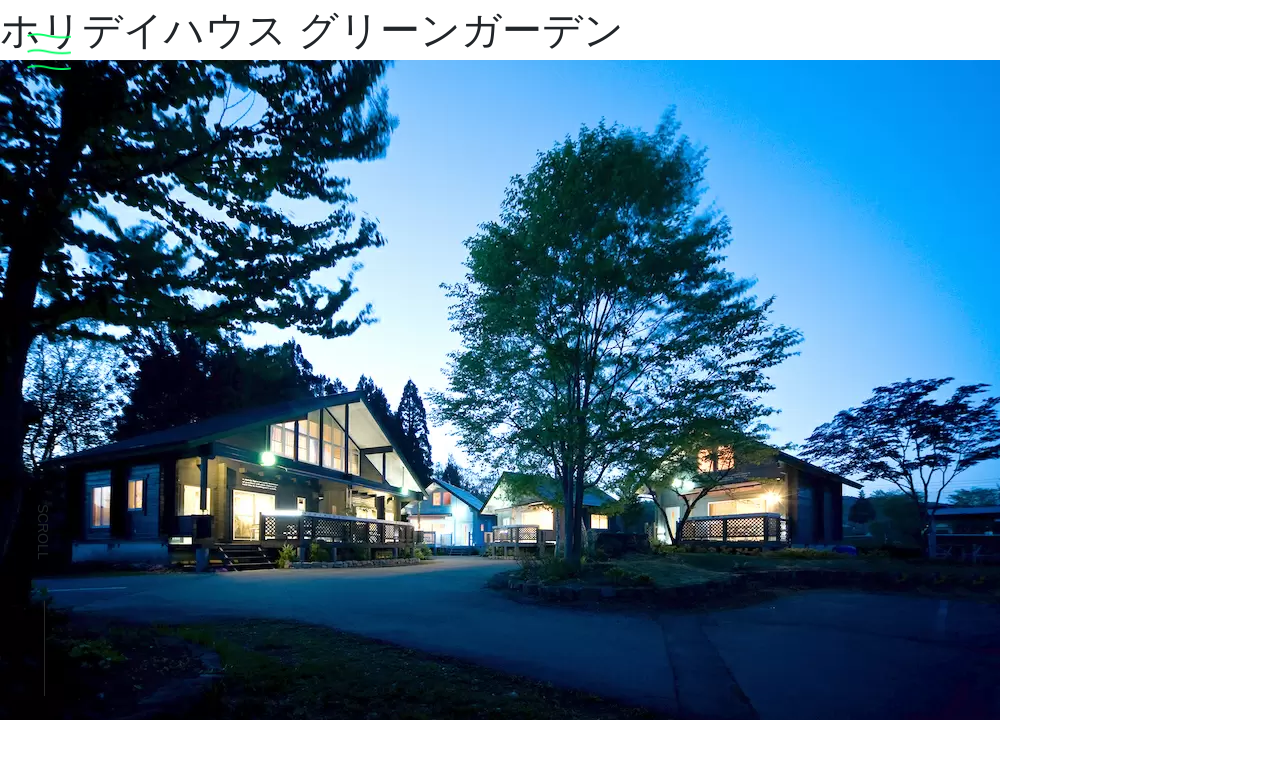

--- FILE ---
content_type: text/css
request_url: https://genryu-workation.com/wp-content/themes/genryuworkation/css/style.css?ver=1.0.2
body_size: 25690
content:
@charset "UTF-8";
.sp-br {
  display: none;
}

@media screen and (max-width: 767px) {
  .sp-br {
    display: block;
  }
}

@media screen and (max-width: 767px) {
  .pc-br {
    display: none;
  }
}

.xsp-br {
  display: none;
}

@media screen and (max-width: 499px) {
  .xsp-br {
    display: block;
  }
}

/**
 * カラー系の変数を記述
 * 基本はbase, main, accentの3つ
 */
/**
 * 必要に応じて、bodyにベースのカラーを追加
 */
body{
  font-family: "YuMincho", "Yu Mincho", "游明朝体", "ヒラギノ明朝 ProN", "Hiragino Mincho ProN", sans-serif;
}

/**
 * @mixinの記述は原則このファイルに記述
 *
 * 以下使用頻度が高いものを残す
 */
/* Reset box-model and set borders */
/* ============================================ */
*,
::before,
::after {
  -webkit-box-sizing: border-box;
          box-sizing: border-box;
  border-style: solid;
  border-width: 0;
  margin: 0;
}

/* Document */
/* ============================================ */
/**
 * 1. Correct the line height in all browsers.
 * 2. Prevent adjustments of font size after orientation changes in iOS.
 * 3. Remove gray overlay on links for iOS.
 */
html {
  line-height: 1.5;
  color: #333;
  -webkit-text-size-adjust: 100%;
  /* 2 */
  -webkit-tap-highlight-color: transparent;
  /* 3*/
}

/* Sections */
/* ============================================ */
/**
 * Remove the margin in all browsers.
 */
body {
  margin: 0;
}

/**
 * Render the `main` element consistently in IE.
 */
main {
  display: block;
}

/* Vertical rhythm */
/* ============================================ */
p,
table,
blockquote,
address,
pre,
iframe,
form,
figure,
dl {
  margin: 0;
}

/* Headings */
/* ============================================ */
h1,
h2,
h3,
h4,
h5,
h6 {
  /* font-size: inherit; */
  line-height: inherit;
  font-weight: inherit;
  margin: 0;
}

/* Lists (enumeration) */
/* ============================================ */
ul,
ol {
  margin: 0;
  padding: 0;
  list-style: none;
}

/* Lists (definition) */
/* ============================================ */
dt {
  font-weight: bold;
}

dd {
  margin-left: 0;
}

/* Grouping content */
/* ============================================ */
/**
 * 1. Add the correct box sizing in Firefox.
 * 2. Show the overflow in Edge and IE.
 */
hr {
  -webkit-box-sizing: content-box;
          box-sizing: content-box;
  /* 1 */
  height: 0;
  /* 1 */
  overflow: visible;
  /* 2 */
  border-top-width: 1px;
  margin: 0;
  clear: both;
  color: inherit;
}

/**
 * 1. Correct the inheritance and scaling of font size in all browsers.
 * 2. Correct the odd `em` font sizing in all browsers.
 */
pre {
  font-family: monospace, monospace;
  /* 1 */
  font-size: inherit;
  /* 2 */
}

address {
  font-style: inherit;
}

/* Text-level semantics */
/* ============================================ */
/**
 * Remove the gray background on active links in IE 10.
 */
a {
  background-color: transparent;
  text-decoration: none;
  color: inherit;
}

/**
 * 1. Remove the bottom border in Chrome 57-
 * 2. Add the correct text decoration in Chrome, Edge, IE, Opera, and Safari.
 */
abbr[title] {
  text-decoration: underline;
  /* 2 */
  -webkit-text-decoration: underline dotted;
          text-decoration: underline dotted;
  /* 2 */
}

/**
 * Add the correct font weight in Chrome, Edge, and Safari.
 */
b,
strong {
  font-weight: bolder;
}

/**
 * 1. Correct the inheritance and scaling of font size in all browsers.
 * 2. Correct the odd `em` font sizing in all browsers.
 */
code,
kbd,
samp {
  font-family: monospace, monospace;
  /* 1 */
  font-size: inherit;
  /* 2 */
}

/**
 * Add the correct font size in all browsers.
 */
small {
  font-size: 80%;
}

/**
 * Prevent `sub` and `sup` elements from affecting the line height in
 * all browsers.
 */
sub,
sup {
  font-size: 75%;
  line-height: 0;
  position: relative;
  vertical-align: baseline;
}

sub {
  bottom: -0.25em;
}

sup {
  top: -0.5em;
}

/* Embedded content */
/* ============================================ */
/**
 * Prevent vertical alignment issues.
 */
img,
embed,
object,
iframe {
  vertical-align: bottom;
}
img{
  height: auto;
}

/* Forms */
/* ============================================ */
/**
 * Reset form fields to make them styleable
 */
button,
input,
optgroup,
textarea {
  -webkit-appearance: none;
  -moz-appearance: none;
       appearance: none;
  vertical-align: middle;
  color: inherit;
  font: inherit;
  background: transparent;
  padding: 0;
  margin: 0;
  outline: 0;
  border-radius: 0;
  text-align: inherit;
}

/**
 * Reset radio and checkbox appearance to preserve their look in iOS.
 */
[type="checkbox"] {
  -webkit-appearance: checkbox;
  -moz-appearance: checkbox;
       appearance: checkbox;
}

[type="radio"] {
  -webkit-appearance: radio;
  -moz-appearance: radio;
       appearance: radio;
}

/**
 * Show the overflow in IE.
 * 1. Show the overflow in Edge.
 */
button,
input {
  /* 1 */
  overflow: visible;
}

/**
 * Remove the inheritance of text transform in Edge, Firefox, and IE.
 * 1. Remove the inheritance of text transform in Firefox.
 */
button,
select {
  /* 1 */
  text-transform: none;
}

/**
 * Correct the inability to style clickable types in iOS and Safari.
 */
button,
[type="button"],
[type="reset"],
[type="submit"] {
  cursor: pointer;
  -webkit-appearance: none;
  -moz-appearance: none;
       appearance: none;
}

button[disabled],
[type="button"][disabled],
[type="reset"][disabled],
[type="submit"][disabled] {
  cursor: default;
}

/**
 * Remove the inner border and padding in Firefox.
 */
button::-moz-focus-inner,
[type="button"]::-moz-focus-inner,
[type="reset"]::-moz-focus-inner,
[type="submit"]::-moz-focus-inner {
  border-style: none;
  padding: 0;
}

/**
 * Restore the focus styles unset by the previous rule.
 */
button:-moz-focusring,
[type="button"]:-moz-focusring,
[type="reset"]:-moz-focusring,
[type="submit"]:-moz-focusring {
  outline: 1px dotted ButtonText;
}

/**
 * Remove arrow in IE10 & IE11
 */
select::-ms-expand {
  display: none;
}

/**
 * Remove padding
 */
option {
  padding: 0;
}

/**
 * Reset to invisible
 */
fieldset {
  margin: 0;
  padding: 0;
  min-width: 0;
}

/**
 * 1. Correct the text wrapping in Edge and IE.
 * 2. Correct the color inheritance from `fieldset` elements in IE.
 * 3. Remove the padding so developers are not caught out when they zero out
 *    `fieldset` elements in all browsers.
 */
legend {
  color: inherit;
  /* 2 */
  display: table;
  /* 1 */
  max-width: 100%;
  /* 1 */
  padding: 0;
  /* 3 */
  white-space: normal;
  /* 1 */
}

/**
 * Add the correct vertical alignment in Chrome, Firefox, and Opera.
 */
progress {
  vertical-align: baseline;
}

/**
 * Remove the default vertical scrollbar in IE 10+.
 */
textarea {
  overflow: auto;
}

/**
 * Correct the cursor style of increment and decrement buttons in Chrome.
 */
[type="number"]::-webkit-inner-spin-button,
[type="number"]::-webkit-outer-spin-button {
  height: auto;
}

/**
 * 1. Correct the outline style in Safari.
 */
[type="search"] {
  outline-offset: -2px;
  /* 1 */
}

/**
 * Remove the inner padding in Chrome and Safari on macOS.
 */
[type="search"]::-webkit-search-decoration {
  -webkit-appearance: none;
}

/**
 * 1. Correct the inability to style clickable types in iOS and Safari.
 * 2. Change font properties to `inherit` in Safari.
 */
::-webkit-file-upload-button {
  -webkit-appearance: button;
  /* 1 */
  font: inherit;
  /* 2 */
}

/**
 * Clickable labels
 */
label[for] {
  cursor: pointer;
}

/* Interactive */
/* ============================================ */
/*
 * Add the correct display in Edge, IE 10+, and Firefox.
 */
details {
  display: block;
}

/*
 * Add the correct display in all browsers.
 */
summary {
  display: list-item;
}

/*
 * Remove outline for editable content.
 */
[contenteditable] {
  outline: none;
}

/* Table */
/* ============================================ */
table {
  border-collapse: collapse;
  border-spacing: 0;
}

caption {
  text-align: left;
}

td,
th {
  vertical-align: top;
  padding: 0;
}

th {
  text-align: left;
  font-weight: bold;
}

/* Misc */
/* ============================================ */
/**
 * Add the correct display in IE 10+.
 */
template {
  display: none;
}

/**
 * Add the correct display in IE 10.
 */
[hidden] {
  display: none;
}

.l-facilities {
  max-width: 992px;
  margin: 0 auto;
  padding: 0 16px;
}

.l-footer {
  max-width: 992px;
  margin: 0 auto;
  padding: 0 16px;
  margin-top: 128px;
  margin-bottom: 56px;
}

.l-header {
  padding: 0px 32px 0 32px;
}

.l-main__description {
  background-color: #08fb01;
  margin-top: 56px;
  padding-top: 160px;
  padding-bottom: 60px;
  position: relative;
}

@media screen and (max-width: 991px) {
  .l-main__description {
    padding-bottom: 64px;
  }
}

.l-main-description__body {
  max-width: 992px;
  margin: 0 auto;
  padding: 0 16px;
}

.l-main__images {
  margin-top: 168px;
  position: relative;
}

.l-main-images__body {
  max-width: 992px;
  margin: 0 auto;
  padding: 0 16px;
  height: 760px;
}

@media screen and (max-width: 767px) {
  .l-main-images__body {
    height: 560px;
  }
}

.l-main__workation {
  max-width: 992px;
  margin: 0 auto;
  padding: 0 16px;
  margin-top: 128px;
}

.l-main__plans {
  max-width: 992px;
  margin: 0 auto;
  padding: 0 16px;
  margin-top: 128px;
}

.l-main__videos {
  margin-top: 160px;
}

.l-main__stories {
  max-width: 992px;
  margin: 0 auto;
  padding: 0 16px;
  margin-top: 160px;
}

.l-main__archive-header {
  max-width: 992px;
  margin: 0 auto;
  padding: 0 16px;
  margin-top: 128px;
}

.l-main__bg-color {
  height: 120px;
  width: 100vw;
  background: -webkit-gradient(linear, left top, right top, from(#f6ffe9), to(#e8ffef));
  background: linear-gradient(to right, #f6ffe9, #e8ffef);
  position: relative;
  top: -120px;
  z-index: -1;
}

.l-main__wifi {
  background: -webkit-gradient(linear, left top, right top, from(#f6ffe9), to(#e8ffef));
  background: linear-gradient(to right, #f6ffe9, #e8ffef);
  padding: 40px 0 80px 0;
  position: relative;
  top: -120px;
}

.l-main__facilities {
  margin-top: 32px;
  padding-top: 64px;
  padding-bottom: 64px;
}

.l-main__facilities.l-main__facilities--top {
  margin-top: 0;
  padding-top: 0;
}

.l-main__facilities.l-main__facilities--bg-color {
  background: -webkit-gradient(linear, left top, right top, from(#f6ffe9), to(#e8ffef));
  background: linear-gradient(to right, #f6ffe9, #e8ffef);
}

.l-main__page-header {
  
  background-position: center;
  background-size: cover;
  width: 100%;
  height: 720px;
  margin-top: 16px;
}

.l-main__page-description {
  margin-top: 64px;
}

.l-main__plan-theme {
  max-width: 992px;
  margin: 0 auto;
  padding: 0 16px;
  margin-top: 224px;
}

.l-main__page-schedule {
  max-width: 992px;
  margin: 0 auto;
  padding: 0 16px;
  margin-top: 116px;
}

.l-main__plan-info {
  max-width: 992px;
  margin: 0 auto;
  padding: 0 16px;
  margin-top: 96px;
}

.l-main__creators {
  max-width: 992px;
  margin: 0 auto;
  padding: 0 16px;
  margin-top: 128px;
}

.l-main__page-cards {
  display: -webkit-box;
  display: -ms-flexbox;
  display: flex;
  -ms-flex-wrap: wrap;
      flex-wrap: wrap;
  -ms-flex-pack: distribute;
      justify-content: space-around;
  gap: 80px 0px;
  margin-top: 48px;
}

.l-main__about-hotel {
  max-width: 992px;
  margin: 0 auto;
  padding: 0 16px;
  margin-top: 96px;
}

.l-main__power-block {
  max-width: 992px;
  margin: 0 auto;
  padding: 0 16px;
  margin-top: 152px;
}

.l-main__knowledge-block {
  max-width: 992px;
  margin: 0 auto;
  padding: 0 16px;
  margin-top: 96px;
}

@media screen and (max-width: 499px) {
  .l-main__knowledge-block {
    margin-top: 80px;
  }
}

.l-main__knowledge-block.l-main__knowledge-block--m-sm {
  margin-top: 448px;
}

@media screen and (max-width: 767px) {
  .l-main__knowledge-block.l-main__knowledge-block--m-sm {
    margin-top: 544px;
  }
}

@media screen and (max-width: 499px) {
  .l-main__knowledge-block.l-main__knowledge-block--m-sm {
    margin-top: 360px;
  }
}

.l-main__knowledge-block.l-main__knowledge-block--m-md {
  margin-top: 544px;
}

@media screen and (max-width: 767px) {
  .l-main__knowledge-block.l-main__knowledge-block--m-md {
    margin-top: 544px;
  }
}

@media screen and (max-width: 499px) {
  .l-main__knowledge-block.l-main__knowledge-block--m-md {
    margin-top: 360px;
  }
}

.l-main__knowledge-block.l-main__knowledge-block--m-la {
  margin-top: 720px;
}

@media screen and (max-width: 767px) {
  .l-main__knowledge-block.l-main__knowledge-block--m-la {
    margin-top: 544px;
  }
}

@media screen and (max-width: 499px) {
  .l-main__knowledge-block.l-main__knowledge-block--m-la {
    margin-top: 360px;
  }
}

.l-main__training-block {
  max-width: 992px;
  margin: 0 auto;
  padding: 0 16px;
  margin-top: 96px;
}

.l-main__contact-block {
  background-color: #08fb01;
  margin-top: 64px;
  padding: 64px 12px 48px;
}

.archive-header {
  display: -webkit-box;
  display: -ms-flexbox;
  display: flex;
  gap: 16px 84px;
  -ms-flex-pack: distribute;
      justify-content: space-around;
}

@media screen and (max-width: 767px) {
  .archive-header {
    -webkit-box-orient: vertical;
    -webkit-box-direction: reverse;
        -ms-flex-direction: column-reverse;
            flex-direction: column-reverse;
    -webkit-box-align: center;
        -ms-flex-align: center;
            align-items: center;
  }
}

.archive-header__body {
  max-width: 45%;
  height: 600px;
  display: -webkit-box;
  display: -ms-flexbox;
  display: flex;
  -webkit-box-orient: vertical;
  -webkit-box-direction: normal;
      -ms-flex-direction: column;
          flex-direction: column;
  -ms-flex-pack: distribute;
      justify-content: space-around;
}

@media screen and (max-width: 991px) {
  .archive-header__body {
    height: 440px;
  }
}

@media screen and (max-width: 767px) {
  .archive-header__body {
    height: 440px;
    max-width: 100%;
    height: auto;
  }
}

.archive-header__description {
  letter-spacing: 2px;
  line-height: 200%;
  margin-top: 16px;
}

.archive-header__link {
  display: block;
  border: solid 1px #02fc00;
  background-color: #fff;
  font-size: 15px;
  border-radius: 20px;
  padding: 8px 18px;
  width: 220px;
  text-align: center;
}

@media screen and (max-width: 767px) {
  .archive-header__link {
    margin: 0 auto;
  }
}

.archive-header__link:first-of-type {
  margin-top: auto;
}

@media screen and (max-width: 767px) {
  .archive-header__link:first-of-type {
    margin-top: 64px;
  }
}

.archive-header__link:nth-child(n + 3) {
  margin-top: 16px;
}

.archive-header__img-wrapper {
  width: 47vw;
  -webkit-box-flex: 1;
      -ms-flex: 1;
          flex: 1;
}

@media screen and (max-width: 991px) {
  .archive-header__img-wrapper {
    width: 46vw;
  }
}

@media screen and (max-width: 767px) {
  .archive-header__img-wrapper {
    width: 100%;
  }
}

.archive-header__img {
  position: absolute;
  right: 0;
  width: 47vw;
  z-index: 2;
}

@media screen and (max-width: 991px) {
  .archive-header__img {
    width: 46vw;
  }
}

@media screen and (max-width: 767px) {
  .archive-header__img {
    position: unset;
    width: 100%;
  }
}

.archive-media {
  width: 304px;
  padding: 16px 12px;
  position: relative;
}

.archive-media.archive-media--bg-color {
  background-color: #fff;
}

.archive-media__title {
  height: 56px;
  text-align: center;
  font-size: 16px;
  letter-spacing: 2px;
}

.archive-media__accesses {
  display: -webkit-box;
  display: -ms-flexbox;
  display: flex;
  -webkit-box-pack: justify;
      -ms-flex-pack: justify;
          justify-content: space-between;
  gap: 8px 8px;
  margin-top: 12px;
  letter-spacing: 1px;
}

.archive-media__map {
  position: relative;
  padding-left: 20px;
}

.archive-media__map::before {
  position: absolute;
  left: -6px;
  width: 8px;
  height: 8px;
  content: url([data-uri]);
  -webkit-transform: scale(0.5);
          transform: scale(0.5);
}

.archive-media__tel-number {
  position: relative;
  padding-left: 16px;
}

.archive-media__tel-number::before {
  position: absolute;
  left: -16px;
  top: -2px;
  width: 8px;
  height: 8px;
  content: url([data-uri]);
  -webkit-transform: scale(0.5);
          transform: scale(0.5);
}

.archive-media__label {
  display: -webkit-box;
  display: -ms-flexbox;
  display: flex;
  -webkit-box-pack: center;
      -ms-flex-pack: center;
          justify-content: center;
  -webkit-box-align: center;
      -ms-flex-align: center;
          align-items: center;
  position: absolute;
  z-index: 2;
  top: 136px;
  left: 16px;
  min-width: 56px;
  width: -webkit-fit-content;
  width: -moz-fit-content;
  width: fit-content;
  height: 56px;
  background-image: url([data-uri]);
  background-size: 48px;
  background-position: center center;
  background-repeat: no-repeat;
}

@media screen and (max-width: 330px) {
  .archive-media__label {
    top: 156px;
    left: 12px;
  }
}

.archive-media__label-text {
  position: absolute;
  z-index: 2;
  font-weight: normal;
  font-size: 14px;
}

.archive-media__img-wrapper {
  margin-top: 24px;
}

.archive-media__img {
  width: 100%;
}

.archive-media__description {
  margin-top: 32px;
  padding-bottom: 20px;
  border-bottom: solid 1px rgba(51, 51, 51, 0.5);
  font-size: 14px;
  line-height: 200%;
  letter-spacing: 2px;
}

.archive-media__infomations {
  margin-top: 20px;
  display: -webkit-box;
  display: -ms-flexbox;
  display: flex;
  -webkit-box-orient: vertical;
  -webkit-box-direction: normal;
      -ms-flex-direction: column;
          flex-direction: column;
  font-size: 12px;
  letter-spacing: 1px;
  line-height: 180%;
}

.archive-media__link {
  font-size: 14px;
  display: block;
  width: -webkit-fit-content;
  width: -moz-fit-content;
  width: fit-content;
  margin-top: 24px;
  margin-left: auto;
  margin-right: 16px;
  position: relative;
  z-index: 2;
}

.archive-media__link::before {
  content: "";
  position: absolute;
  z-index: -1;
  width: 120%;
  height: 60%;
  top: 55%;
  left: -10%;
  background-color: #02fc00;
}

.archive-media__link::after {
  position: absolute;
  width: 8px;
  height: 8px;
  content: url([data-uri]);
  -webkit-transform: scale(0.5);
          transform: scale(0.5);
  bottom: 2px;
  left: 26px;
  -webkit-transition: all 0.3s;
  transition: all 0.3s;
}

.archive-media__link:hover:after {
  left: 30px;
}

.contact-block {
  max-width: 992px;
  margin: 0 auto;
  padding: 0 16px;
  padding: 48px;
  background-color: #fff;
  max-width: 744px;
}

@media screen and (max-width: 767px) {
  .contact-block {
    padding: 24px 12px;
  }
}

.contact-block__cell {
  margin-top: 48px;
  width: 100%;
  position: relative;
  display: -webkit-box;
  display: -ms-flexbox;
  display: flex;
  -webkit-box-orient: vertical;
  -webkit-box-direction: normal;
      -ms-flex-direction: column;
          flex-direction: column;
  gap: 8px 32px;
}

@media screen and (max-width: 767px) {
  .contact-block__cell {
    -webkit-box-orient: vertical;
    -webkit-box-direction: normal;
        -ms-flex-direction: column;
            flex-direction: column;
  }
}

.contact-block__cell.contact-block__cell--textarea::after {
  display: none;
}

.contact-block__label {
  display: block;
  letter-spacing: 2px;
  margin-left: 12px;
}

@media screen and (max-width: 499px) {
  .contact-block__label {
    margin-left: 2px;
  }
}

.contact-block__label-appendix {
  color: #fff;
  font-family: sans-serif;
  font-size: 14px;
  padding: 4px 8px;
  border-radius: 6px;
  margin-left: 12px;
}

@media screen and (max-width: 499px) {
  .contact-block__label-appendix {
    margin-left: 0px;
  }
}

.contact-block__label-appendix--required {
  background-color: #d7034a;
}

.contact-block__label-appendix--option {
  background-color: #00ff00;
}

input.wpcf7-not-valid,textarea.wpcf7-not-valid {
    background: rgb(255, 99, 71,0.3);
}
.contact-block__input-area {
  display: block;
  width: 100%;
  min-height: 56px;
  border: solid 2px #9dffaa;
  -o-border-image: linear-gradient(to right, #9dffaa 0%, #d7ff91 100%);
     border-image: -webkit-gradient(linear, left top, right top, from(#9dffaa), to(#d7ff91));
     border-image: linear-gradient(to right, #9dffaa 0%, #d7ff91 100%);
  border-image-slice: 1;
  text-indent: 12px;
  font-size: 18px;
}

@media screen and (max-width: 499px) {
  .contact-block__input-area {
    min-height: 40px;
    font-size: 16px;
    text-indent: 8px;
  }
}

.contact-block__input-area.contact-block__input-area--select {
  padding: 4px 6px;
  background-color: #fff;
}

.contact-block__textarea {
  width: 100%;
  height: 120px;
  border: solid 2px #9dffaa;
  -o-border-image: linear-gradient(to right, #9dffaa 0%, #d7ff91 100%);
     border-image: -webkit-gradient(linear, left top, right top, from(#9dffaa), to(#d7ff91));
     border-image: linear-gradient(to right, #9dffaa 0%, #d7ff91 100%);
  border-image-slice: 1;
  padding: 8px 16px;
  font-size: 18px;
  resize: none;
}

@media screen and (max-width: 499px) {
  .contact-block__textarea {
    font-size: 16px;
  }
}

.contact-block__textarea.contact-block__textarea--large {
  height: 240px;
}

.contact-block__img-wrapper {
  max-width: 100%;
  height: -webkit-fit-content;
  height: -moz-fit-content;
  height: fit-content;
}

.contact-block__img {
  max-width: 100%;
}

.contact-submit {
  display: block;
  width: -webkit-fit-content;
  width: -moz-fit-content;
  width: fit-content;
  margin: 64px auto 0;
}

.contact-submit__link {
  display: block;
  letter-spacing: 2px;
  border: solid 2px #08fb01;
  border-radius: 32px;
  padding: 14px 32px;
  text-align: center;
  width: 240px;
  -webkit-transition: all 0.5s 0s ease;
  transition: all 0.5s 0s ease;
}

@media screen and (max-width: 767px) {
  .contact-submit__link {
    font-size: 14px;
  }
}

@media screen and (max-width: 499px) {
  .contact-submit__link {
    width: 200px;
  }
}

.contact-submit__link:hover {
  background-color: #08fb01;
}

.l-main__contact-block .wpcf7 form .wpcf7-response-output {
  color: #fff;
  letter-spacing: 2px;
  background-color: #fff;
  padding: 0 40px 34px 40px;
  border: unset;
  width: 100%;
  max-width: 744px;
  margin: 0 auto;
  text-align: center;
  position: relative;
  z-index: 2;
  font-size: 12px;
}

.l-main__contact-block .wpcf7 form .wpcf7-response-output::before {
  background-color: #e5024f;
  content: "";
  width: 85%;
  height: 60%;
  position: absolute;
  left: 50%;
  top: -30%;
  -webkit-transform: translate(-50%, 30%);
          transform: translate(-50%, 30%);
  z-index: -1;
}

@media screen and (max-width: 499px) {
  .l-main__contact-block .wpcf7 form .wpcf7-response-output::before {
    height: 70%;
    top: -25%;
  }
}

.facilities__title {
  font-size: 25px;
  text-align: center;
}

.facilities__medias {
  margin-top: 64px;
  display: -webkit-box;
  display: -ms-flexbox;
  display: flex;
  -ms-flex-wrap: wrap;
      flex-wrap: wrap;
  gap: 50px 24px;
  -ms-flex-pack: distribute;
      justify-content: space-around;
}

.facilities__more {
  margin: 0 auto;
  margin-top: 96px;
  padding: 12px 8px;
  display: block;
  width: 240px;
  font-size: 15px;
  text-align: center;
  border: solid 2px #d7ff91;
  -o-border-image: linear-gradient(to right, #d7ff91 0%, #9dffaa 100%);
     border-image: -webkit-gradient(linear, left top, right top, from(#d7ff91), to(#9dffaa));
     border-image: linear-gradient(to right, #d7ff91 0%, #9dffaa 100%);
  border-image-slice: 1;
  -webkit-transition: all 0.5s 0s ease;
  transition: all 0.5s 0s ease;
}

.facilities__more:hover {
  background: -webkit-gradient(linear, left top, right top, from(#d7ff91), to(#9dffaa));
  background: linear-gradient(to right, #d7ff91, #9dffaa);
}

.header__reading {
  font-size: 14px;
  margin-top: 70vh;
  position: absolute;
  -webkit-writing-mode: vertical-rl;
      -ms-writing-mode: tb-rl;
          writing-mode: vertical-rl;
  z-index: 5;
}
.site__title {
  font-size: 20px;
  color: #08fb01;
  letter-spacing: 2px;
  -webkit-writing-mode: vertical-rl;
  -ms-writing-mode: tb-rl;
      writing-mode: vertical-rl;
  position: absolute;
  top: 140px;
  z-index: 5;
}

@media screen and (max-width: 991px) {
  .header__reading {
    display: none;
  }
}

.header__reading::after {
  position: absolute;
  content: "";
  top: 80px;
  left: 12px;
  width: 1px;
  height: 112px;
  background-color: rgba(51, 51, 51, 0.8);
  -webkit-animation: sdl 2s linear infinite;
          animation: sdl 2s linear infinite;
}

@media screen and (max-width: 991px) {
  .header__reading::after {
    display: none;
  }
}

@-webkit-keyframes sdl {
  0% {
    -webkit-transform: scale(1, 0);
            transform: scale(1, 0);
    -webkit-transform-origin: 0 0;
            transform-origin: 0 0;
  }
  50% {
    -webkit-transform: scale(1, 1);
            transform: scale(1, 1);
    -webkit-transform-origin: 0 0;
            transform-origin: 0 0;
  }
  50.1% {
    -webkit-transform: scale(1, 1);
            transform: scale(1, 1);
    -webkit-transform-origin: 0 100%;
            transform-origin: 0 100%;
  }
  100% {
    -webkit-transform: scale(1, 0);
            transform: scale(1, 0);
    -webkit-transform-origin: 0 100%;
            transform-origin: 0 100%;
  }
}

@keyframes sdl {
  0% {
    -webkit-transform: scale(1, 0);
            transform: scale(1, 0);
    -webkit-transform-origin: 0 0;
            transform-origin: 0 0;
  }
  50% {
    -webkit-transform: scale(1, 1);
            transform: scale(1, 1);
    -webkit-transform-origin: 0 0;
            transform-origin: 0 0;
  }
  50.1% {
    -webkit-transform: scale(1, 1);
            transform: scale(1, 1);
    -webkit-transform-origin: 0 100%;
            transform-origin: 0 100%;
  }
  100% {
    -webkit-transform: scale(1, 0);
            transform: scale(1, 0);
    -webkit-transform-origin: 0 100%;
            transform-origin: 0 100%;
  }
}

.header__hamburger {
  position: fixed;
  display: -webkit-box;
  display: -ms-flexbox;
  display: flex;
  -webkit-box-pack: center;
      -ms-flex-pack: center;
          justify-content: center;
  -webkit-box-align: center;
      -ms-flex-align: center;
          align-items: center;
  height: 48px;
  width: 48px;
}

.header__hamburger-line,
.header__hamburger-line::before,
.header__hamburger-line::after {
  content: "";
  display: block;
  position: absolute;
  color: #000;
  display: block;
  height: 2px;
  width: 24px;
  border: solid 1px #000;
  border-radius: 3px;
}

.header__hamburger-line::before {
  bottom: 8px;
  left: -1px;
}

.header__hamburger-line::after {
  top: 8px;
  left: -1px;
}

.hotel-media {
  margin-top: 64px;
  display: -webkit-box;
  display: -ms-flexbox;
  display: flex;
  -ms-flex-wrap: wrap;
      flex-wrap: wrap;
  -webkit-box-pack: justify;
      -ms-flex-pack: justify;
          justify-content: space-between;
  gap: 0 40px;
}

@media screen and (max-width: 767px) {
  .hotel-media {
    -webkit-box-orient: vertical;
    -webkit-box-direction: normal;
        -ms-flex-direction: column;
            flex-direction: column;
  }
}

.hotel-media__img-wrapper {
  -webkit-box-flex: 3;
      -ms-flex: 3;
          flex: 3;
}

@media screen and (max-width: 767px) {
  .hotel-media__img-wrapper {
    max-width: 400px;
    margin: 0 auto;
  }
}

.hotel-media__img {
  width: 100%;
}

.hotel-media__body {
  -webkit-box-flex: 6;
      -ms-flex: 6;
          flex: 6;
  text-align: left;
  display: -webkit-box;
  display: -ms-flexbox;
  display: flex;
  -ms-flex-wrap: wrap;
      flex-wrap: wrap;
  gap: 24px 32px;
  letter-spacing: 2px;
}

@media screen and (max-width: 767px) {
  .hotel-media__body {
    -webkit-box-pack: center;
        -ms-flex-pack: center;
            justify-content: center;
  }
}

.hotel-media__title {
  width: 100%;
  font-size: 19px;
  line-height: 24px;
  padding-left: 0px;
}

@media screen and (max-width: 767px) {
  .hotel-media__title {
    margin-top: 24px;
    width: 100%;
    text-align: center;
    padding-left: 0;
  }
}

.hotel-media__accesses {
  display: -webkit-box;
  display: -ms-flexbox;
  display: flex;
  width: -webkit-fit-content;
  width: -moz-fit-content;
  width: fit-content;
  gap: 8px 32px;
  padding-left: 8px;
}

@media screen and (max-width: 767px) {
  .hotel-media__accesses {
    padding-left: 0px;
  }
}

.hotel-media__map {
  position: relative;
  padding-left: 20px;
}

.hotel-media__map::before {
  position: absolute;
  width: 8px;
  height: 8px;
  content: url([data-uri]);
  -webkit-transform: scale(0.5);
          transform: scale(0.5);
  left: -6px;
}

.hotel-media__tel-number {
  position: relative;
  padding-left: 20px;
}

.hotel-media__tel-number::before {
  position: absolute;
  width: 8px;
  height: 8px;
  content: url([data-uri]);
  -webkit-transform: scale(0.5);
          transform: scale(0.5);
  left: -10px;
  top: -2px;
}

.hotel-media__link {
  font-size: 14px;
  display: block;
  margin-left: 24px;
  width: -webkit-fit-content;
  width: -moz-fit-content;
  width: fit-content;
  height: -webkit-fit-content;
  height: -moz-fit-content;
  height: fit-content;
  position: relative;
  z-index: 2;
}

@media screen and (max-width: 499px) {
  .hotel-media__link {
    margin: 0 auto;
  }
}

.hotel-media__link::before {
  content: "";
  position: absolute;
  z-index: -1;
  width: 150%;
  height: 80%;
  top: 50%;
  left: -25%;
  background-color: #02fc00;
}

.hotel-media__link::after {
  position: absolute;
  width: 8px;
  height: 8px;
  content: url([data-uri]);
  -webkit-transform: scale(0.5);
          transform: scale(0.5);
  bottom: 2px;
  right: 16px;
  -webkit-transition: all 0.2s;
  transition: all 0.2s;
}

.hotel-media__link:hover::after {
  right: 12px;
}

.hotel-media__description {
  font-size: 14px;
  line-height: 200%;
  width: 100%;
  padding-bottom: 24px;
  border-bottom: solid 1px rgba(51, 51, 51, 0.5);
}

.hotel-media__infomations {
  display: -webkit-box;
  display: -ms-flexbox;
  display: flex;
  -ms-flex-wrap: wrap;
      flex-wrap: wrap;
  font-size: 14px;
  line-height: 150%;
  gap: 7px 12px;
}

.knowledge-block {
  position: relative;
}

.knowledge-block__heading {
  display: -webkit-box;
  display: -ms-flexbox;
  display: flex;
  -webkit-box-align: center;
      -ms-flex-align: center;
          align-items: center;
}

@media screen and (max-width: 767px) {
  .knowledge-block__heading {
    gap: 16px 16px;
    -webkit-box-align: center;
        -ms-flex-align: center;
            align-items: center;
  }
}

.knowledge-block__heading.knowledge-block__heading--reverse {
  -webkit-box-orient: horizontal;
  -webkit-box-direction: reverse;
      -ms-flex-direction: row-reverse;
          flex-direction: row-reverse;
}

@media screen and (max-width: 767px) {
  .knowledge-block__heading.knowledge-block__heading--reverse {
    -webkit-box-orient: horizontal;
    -webkit-box-direction: normal;
        -ms-flex-direction: row;
            flex-direction: row;
  }
}

.knowledge-block__heading.knowledge-block__heading--center {
  -webkit-box-pack: center;
      -ms-flex-pack: center;
          justify-content: center;
}

@media screen and (max-width: 767px) {
  .knowledge-block__heading.knowledge-block__heading--center {
    -webkit-box-orient: horizontal;
    -webkit-box-direction: normal;
        -ms-flex-direction: row;
            flex-direction: row;
  }
}

.knowledge-block__number {
  font-size: 64px;
  width: 128px;
  height: 128px;
  line-height: 128px;
  border: solid 1px #333;
  border-radius: 50%;
  background-color: #fff;
  text-align: center;
  position: relative;
}

@media screen and (max-width: 767px) {
  .knowledge-block__number {
    font-size: 48px;
    width: 80px;
    height: 80px;
    line-height: 80px;
  }
}

@media screen and (max-width: 499px) {
  .knowledge-block__number {
    font-size: 32px;
    width: 56px;
    height: 56px;
    line-height: 56px;
  }
}

.knowledge-block__number::before {
  content: "心得";
  position: absolute;
  font-size: 20px;
  line-height: 24px;
  letter-spacing: 10px;
  padding: 0 0px 0 10px;
  top: -10px;
  left: 23%;
  background-color: #fff;
}

@media screen and (max-width: 767px) {
  .knowledge-block__number::before {
    font-size: 16px;
    line-height: 16px;
    letter-spacing: 3px;
    left: 15%;
  }
}

@media screen and (max-width: 499px) {
  .knowledge-block__number::before {
    font-size: 14px;
    line-height: 16px;
    letter-spacing: 2px;
    left: 5%;
  }
}

.knowledge-block__text {
  font-size: 20px;
  letter-spacing: 2px;
  margin-left: 16px;
}

@media screen and (max-width: 767px) {
  .knowledge-block__text {
    margin-left: 0;
    -webkit-box-flex: 1;
        -ms-flex: 1;
            flex: 1;
  }
}

@media screen and (max-width: 499px) {
  .knowledge-block__text {
    font-size: 17px;
    margin-left: 0;
  }
}

.knowledge-block__text.knowledge-block__text--center {
  text-align: center;
  line-height: 200%;
}

.knowledge-block__img-wrapper {
  position: absolute;
  z-index: -1;
}

.knowledge-block__img-wrapper.knowledge-block__img-wrapper--sm {
  width: 40%;
}

@media screen and (max-width: 767px) {
  .knowledge-block__img-wrapper.knowledge-block__img-wrapper--sm {
    width: 90%;
  }
}

.knowledge-block__img-wrapper.knowledge-block__img-wrapper--md {
  width: 60%;
}

@media screen and (max-width: 767px) {
  .knowledge-block__img-wrapper.knowledge-block__img-wrapper--md {
    width: 90%;
  }
}

.knowledge-block__img-wrapper.knowledge-block__img-wrapper--la {
  width: 70%;
}

@media screen and (max-width: 767px) {
  .knowledge-block__img-wrapper.knowledge-block__img-wrapper--la {
    width: 90%;
  }
}

.knowledge-block__img-wrapper.knowledge-block__img-wrapper--xl {
  width: 90%;
}

.knowledge-block__img-wrapper.knowledge-block__img-wrapper--first {
  top: 104px;
  left: 0;
  right: 0;
  margin: auto;
  border-right: solid 4px #02fc00;
  border-bottom: solid 4px #02fc00;
}

@media screen and (max-width: 767px) {
  .knowledge-block__img-wrapper.knowledge-block__img-wrapper--first {
    top: 104px;
    left: 0;
    right: 0;
    margin: auto;
  }
}

@media screen and (max-width: 499px) {
  .knowledge-block__img-wrapper.knowledge-block__img-wrapper--first {
    top: 72px;
  }
}

.knowledge-block__img-wrapper.knowledge-block__img-wrapper--second {
  top: 104px;
  right: 72px;
  border-left: solid 4px #02fc00;
  border-bottom: solid 4px #02fc00;
}

@media screen and (max-width: 767px) {
  .knowledge-block__img-wrapper.knowledge-block__img-wrapper--second {
    top: 96px;
    left: 0;
    right: 0;
    margin: auto;
  }
}

@media screen and (max-width: 499px) {
  .knowledge-block__img-wrapper.knowledge-block__img-wrapper--second {
    top: 72px;
  }
}

.knowledge-block__img-wrapper.knowledge-block__img-wrapper--third {
  top: 104px;
  left: 32px;
  border-bottom: solid 4px #02fc00;
}

@media screen and (max-width: 767px) {
  .knowledge-block__img-wrapper.knowledge-block__img-wrapper--third {
    top: 96px;
    left: 0;
    right: 0;
    margin: auto;
  }
}

@media screen and (max-width: 499px) {
  .knowledge-block__img-wrapper.knowledge-block__img-wrapper--third {
    top: 72px;
  }
}

.knowledge-block__img-wrapper.knowledge-block__img-wrapper--fourth {
  top: 104px;
  right: 72px;
  border-top: solid 4px #02fc00;
}

@media screen and (max-width: 767px) {
  .knowledge-block__img-wrapper.knowledge-block__img-wrapper--fourth {
    top: 96px;
    left: 0;
    right: 0;
    margin: auto;
  }
}

@media screen and (max-width: 499px) {
  .knowledge-block__img-wrapper.knowledge-block__img-wrapper--fourth {
    top: 72px;
  }
}

.knowledge-block__img-wrapper.knowledge-block__img-wrapper--fifth {
  top: 104px;
  left: 0;
  right: 0;
  margin: auto;
  border: solid 4px #02fc00;
}

@media screen and (max-width: 767px) {
  .knowledge-block__img-wrapper.knowledge-block__img-wrapper--fifth {
    top: 96px;
  }
}

@media screen and (max-width: 499px) {
  .knowledge-block__img-wrapper.knowledge-block__img-wrapper--fifth {
    top: 72px;
  }
}

.knowledge-block__img-wrapper.knowledge-block__img-wrapper--sixth {
  top: 104px;
  left: 72px;
  border-bottom: solid 4px #02fc00;
}

@media screen and (max-width: 767px) {
  .knowledge-block__img-wrapper.knowledge-block__img-wrapper--sixth {
    top: 96px;
    left: 0;
    right: 0;
    margin: auto;
  }
}

@media screen and (max-width: 499px) {
  .knowledge-block__img-wrapper.knowledge-block__img-wrapper--sixth {
    top: 72px;
  }
}

.knowledge-block__img-wrapper.knowledge-block__img-wrapper--seventh {
  top: 104px;
  right: 72px;
  border-top: solid 4px #02fc00;
}

@media screen and (max-width: 767px) {
  .knowledge-block__img-wrapper.knowledge-block__img-wrapper--seventh {
    top: 96px;
    left: 0;
    right: 0;
    margin: auto;
  }
}

@media screen and (max-width: 499px) {
  .knowledge-block__img-wrapper.knowledge-block__img-wrapper--seventh {
    top: 72px;
  }
}

.knowledge-block__img-wrapper.knowledge-block__img-wrapper--eighth {
  top: 104px;
  left: 0;
  right: 0;
  margin: auto;
  border-right: solid 4px #02fc00;
  border-bottom: solid 4px #02fc00;
}

@media screen and (max-width: 767px) {
  .knowledge-block__img-wrapper.knowledge-block__img-wrapper--eighth {
    top: 96px;
  }
}

@media screen and (max-width: 499px) {
  .knowledge-block__img-wrapper.knowledge-block__img-wrapper--eighth {
    top: 72px;
  }
}

.knowledge-block__img-wrapper.knowledge-block__img-wrapper--nineth {
  top: 104px;
  right: 72px;
  border-top: solid 4px #02fc00;
}

@media screen and (max-width: 767px) {
  .knowledge-block__img-wrapper.knowledge-block__img-wrapper--nineth {
    top: 96px;
    left: 0;
    right: 0;
    margin: auto;
  }
}

@media screen and (max-width: 499px) {
  .knowledge-block__img-wrapper.knowledge-block__img-wrapper--nineth {
    top: 72px;
  }
}

.knowledge-block__img-wrapper.knowledge-block__img-wrapper--tenth {
  top: 112px;
  left: 0;
  right: 0;
  margin: auto;
  border: solid 4px #02fc00;
}

@media screen and (max-width: 767px) {
  .knowledge-block__img-wrapper.knowledge-block__img-wrapper--tenth {
    top: 112px;
  }
}

@media screen and (max-width: 499px) {
  .knowledge-block__img-wrapper.knowledge-block__img-wrapper--tenth {
    top: 96px;
  }
}

@media screen and (max-width: 330px) {
  .knowledge-block__img-wrapper.knowledge-block__img-wrapper--tenth {
    top: 136px;
  }
}

.knowledge-block__img {
  max-width: 100%;
}

.knowledge-links {
  display: -webkit-box;
  display: -ms-flexbox;
  display: flex;
  -webkit-box-orient: horizontal;
  -webkit-box-direction: normal;
      -ms-flex-direction: row;
          flex-direction: row;
  -ms-flex-wrap: wrap;
      flex-wrap: wrap;
  gap: 40px 80px;
  -webkit-box-pack: center;
      -ms-flex-pack: center;
          justify-content: center;
}

.knowledge-links__link {
  display: block;
  font-size: 18px;
  letter-spacing: 2px;
  border: solid 2px #02fc00;
  border-radius: 32px;
  padding: 12px 32px;
  width: 248px;
  text-align: center;
  -webkit-transition: all 0.5s 0s ease;
  transition: all 0.5s 0s ease;
}

@media screen and (max-width: 767px) {
  .knowledge-links__link {
    margin: 0 auto;
  }
}

@media screen and (max-width: 499px) {
  .knowledge-links__link {
    font-size: 16px;
    width: 232px;
  }
}

.knowledge-links__link:hover {
  background-color: #02fc00;
}

.main-plans-block {
  -webkit-writing-mode: vertical-rl;
      -ms-writing-mode: tb-rl;
          writing-mode: vertical-rl;
  text-align: left;
  width: 216px;
  height: 216px;
  display: -webkit-box;
  display: -ms-flexbox;
  display: flex;
  -webkit-box-orient: vertical;
  -webkit-box-direction: normal;
      -ms-flex-direction: column;
          flex-direction: column;
  -webkit-box-pack: justify;
      -ms-flex-pack: justify;
          justify-content: space-between;
  position: relative;
  background-size: contain;
  background-repeat: no-repeat;
}

.main-plans-block__circle-img {
  position: absolute;
  max-width: 100%;
  max-height: 100%;
  -o-object-fit: contain;
     object-fit: contain;
  -o-object-position: center center;
     object-position: center center;
  z-index: -1;
  opacity: 0;
}

.main-plans-block__circle-img.main-plans-block__circle-img--one {
  -webkit-animation: circlewaving-one 5s ease-in-out infinite;
          animation: circlewaving-one 5s ease-in-out infinite;
}

@-webkit-keyframes circlewaving-one {
  0% {
    opacity: 0.4;
  }
  50% {
    opacity: 1;
  }
  100% {
    opacity: 0.4;
  }
}

@keyframes circlewaving-one {
  0% {
    opacity: 0.4;
  }
  50% {
    opacity: 1;
  }
  100% {
    opacity: 0.4;
  }
}

.main-plans-block__circle-img.main-plans-block__circle-img--two {
  -webkit-animation: circlewaving-two 7s ease-in-out infinite;
          animation: circlewaving-two 7s ease-in-out infinite;
}

.main-plans-block__circle-img.main-plans-block__circle-img--two-second {
  -webkit-animation: circlewaving-two 7s ease-in-out infinite;
          animation: circlewaving-two 7s ease-in-out infinite;
  -webkit-animation-delay: 3.5s;
          animation-delay: 3.5s;
}

@-webkit-keyframes circlewaving-two {
  0% {
    opacity: 0;
  }
  45% {
    opacity: 1;
  }
  90% {
    opacity: 0;
  }
}

@keyframes circlewaving-two {
  0% {
    opacity: 0;
  }
  45% {
    opacity: 1;
  }
  90% {
    opacity: 0;
  }
}

.main-plans-block__circle-img.main-plans-block__circle-img--three {
  -webkit-animation: circlewaving-three 9s ease-in-out infinite;
          animation: circlewaving-three 9s ease-in-out infinite;
}

.main-plans-block__circle-img.main-plans-block__circle-img--three-second {
  -webkit-animation: circlewaving-three 9s ease-in-out infinite;
          animation: circlewaving-three 9s ease-in-out infinite;
  -webkit-animation-delay: 3s;
          animation-delay: 3s;
}

.main-plans-block__circle-img.main-plans-block__circle-img--three-third {
  -webkit-animation: circlewaving-three 9s ease-in-out infinite;
          animation: circlewaving-three 9s ease-in-out infinite;
  -webkit-animation-delay: 6s;
          animation-delay: 6s;
}

@-webkit-keyframes circlewaving-three {
  0% {
    opacity: 0;
  }
  35% {
    opacity: 1;
  }
  70% {
    opacity: 0;
  }
}

@keyframes circlewaving-three {
  0% {
    opacity: 0;
  }
  35% {
    opacity: 1;
  }
  70% {
    opacity: 0;
  }
}

.main-plans-block__title {
  font-size: 16px;
  letter-spacing: 2px;
  line-height: 200%;
}

.main-plans-block__place {
  margin-left: 16px;
  font-size: 12px;
  max-height: 80%;
}

.main-plans-block__link {
  -webkit-writing-mode: horizontal-tb;
      -ms-writing-mode: lr-tb;
          writing-mode: horizontal-tb;
  position: absolute;
  font-size: 12px;
}

.main-plans-block__link::after {
  content: url('data:image/svg+xml;utf-8,<svg xmlns="http://www.w3.org/2000/svg" viewBox="0 0 27.79 3.35"><g id="layer_2" data-name="layer2"><g id="layer_1-2" data-name="layer1"><path d="M24.32.11l3.2,1.41s-5.76,3-14,1C4.53.35.05,2.39.05,2.39" fill="none" stroke="BLACK" stroke-width="0.5"/></g></g></svg>');
  position: absolute;
  width: 120%;
  bottom: -12px;
  left: -4px;
  -webkit-transition: all 0.3s;
  transition: all 0.3s;
}

.main-plans-block__link:hover:after {
  left: 2px;
}

@media screen and (max-width: 499px) {
  .main-plans-block:nth-child(1) {
    margin-top: 0px;
  }
}

.main-plans-block:nth-child(1) .main-plans-block__title {
  margin-top: 32px;
}

.main-plans-block:nth-child(1) .main-plans-block__place {
  margin-top: 56px;
}

.main-plans-block:nth-child(1) .main-plans-block__link {
  /* opacity: 0.3; */
  bottom: 8px;
  left: 56px;
}

.main-plans-block:nth-child(2) {
  margin-top: 64px;
}

@media screen and (max-width: 499px) {
  .main-plans-block:nth-child(2) {
    margin-top: 0px;
  }
}

.main-plans-block:nth-child(2) .main-plans-block__title {
  padding-right: 24px;
}

.main-plans-block:nth-child(2) .main-plans-block__place {
  padding-top: 64px;
}

.main-plans-block:nth-child(2) .main-plans-block__link {
  bottom: 8px;
  right: 24px;
}

.main-plans-block:nth-child(3) {
  margin-top: 24px;
}

@media screen and (max-width: 499px) {
  .main-plans-block:nth-child(3) {
    margin-top: 0px;
  }
}

.main-plans-block:nth-child(3) .main-plans-block__title {
  padding-top: 24px;
  padding-right: 16px;
}

.main-plans-block:nth-child(3) .main-plans-block__place {
  padding-top: 32px;
}

.main-plans-block:nth-child(3) .main-plans-block__link {
  bottom: 16px;
  right: 64px;
}

@media screen and (max-width: 499px) {
  .main-plans-block:nth-child(4) {
    margin-top: 0px;
  }
}

.main-plans-block:nth-child(4) .main-plans-block__title {
  margin-top: 32px;
}

.main-plans-block:nth-child(4) .main-plans-block__place {
  padding-top: 64px;
}

.main-plans-block:nth-child(4) .main-plans-block__link {
  bottom: 8px;
  right: 4px;
}

.main-plans-block:nth-child(5) {
  margin-top: 64px;
}

@media screen and (max-width: 499px) {
  .main-plans-block:nth-child(5) {
    margin-top: 0px;
  }
}

.main-plans-block:nth-child(5) .main-plans-block__title {
  margin-top: auto;
  margin-bottom: 16px;
}

.main-plans-block:nth-child(5) .main-plans-block__place {
  margin-top: 16px;
}

.main-plans-block:nth-child(5) .main-plans-block__link {
  bottom: 4px;
  left: 4px;
}

.main-plans-block:nth-child(6) {
  margin-top: 8px;
}

@media screen and (max-width: 499px) {
  .main-plans-block:nth-child(6) {
    margin-top: 0px;
  }
}

.main-plans-block:nth-child(6) .main-plans-block__title {
  margin-top: 32px;
  margin-right: 16px;
}

.main-plans-block:nth-child(6) .main-plans-block__place {
  margin-top: 96px;
}

.main-plans-block:nth-child(6) .main-plans-block__link {
  bottom: 8px;
  right: 4px;
}

.main-plans__blocks {
  margin-top: 64px;
  display: -webkit-box;
  display: -ms-flexbox;
  display: flex;
  -ms-flex-wrap: wrap;
      flex-wrap: wrap;
  -ms-flex-pack: distribute;
      justify-content: space-around;
  gap: 94px 48px;
}

.main-workation-card {
  display: -webkit-box;
  display: -ms-flexbox;
  display: flex;
  -webkit-box-orient: vertical;
  -webkit-box-direction: normal;
      -ms-flex-direction: column;
          flex-direction: column;
}

.main-workation-card__label {
  margin-left: 8px;
  text-align: left;
  font-size: 18px;
  letter-spacing: 2px;
  position: relative;
}

.main-workation-card__label::after {
  content: attr(data-en);
  position: absolute;
  top: 32px;
  left: 4px;
  font-size: 40px;
}

.main-workation-card__img {
  width: 100%;
}

.main-workation-card__title {
  margin-top: 40px;
  font-size: 18px;
  letter-spacing: 3px;
}

.main-workation-card__description {
  margin-top: 24px;
  font-size: 13px;
  letter-spacing: 3px;
  line-height: 220%;
  text-align: left;
}

.main-workation-card__anker {
  margin-top: auto;
}

.main-workation-card__link {
  font-size: 14px;
  letter-spacing: 2px;
  display: block;
  width: -webkit-fit-content;
  width: -moz-fit-content;
  width: fit-content;
  margin-top: 24px;
  margin-left: auto;
  margin-right: 40px;
  position: relative;
  z-index: 2;
}

.main-workation-card__link::before {
  content: "";
  position: absolute;
  z-index: -1;
  width: 110%;
  height: 60%;
  top: 58%;
  left: -5%;
  background-color: #02fc00;
}

.main-workation-card__link::after {
  position: absolute;
  width: 8px;
  height: 8px;
  content: url([data-uri]);
  -webkit-transform: scale(0.4);
          transform: scale(0.4);
  bottom: 2px;
  left: 72px;
  -webkit-transition: all 0.2s;
  transition: all 0.2s;
}

.main-workation-card__link:hover::after {
  left: 78px;
}

.main-workation__cards {
  margin-top: 56px;
  display: -webkit-box;
  display: -ms-flexbox;
  display: flex;
  -ms-flex-pack: distribute;
      justify-content: space-around;
  -ms-flex-wrap: wrap;
      flex-wrap: wrap;
  gap: 24px;
}

@media screen and (max-width: 767px) {
  .main-workation__cards {
    -webkit-box-pack: center;
        -ms-flex-pack: center;
            justify-content: center;
    gap: 96px 40px;
  }
}

.main-workation__card {
  width: 216px;
}

@media screen and (max-width: 767px) {
  .main-workation__card {
    height: auto;
  }
}

.media-story {
  display: -webkit-box;
  display: -ms-flexbox;
  display: flex;
}

.media-story:nth-child(even) {
  margin-top: 56px;
}

.media-story__title {
  -webkit-writing-mode: vertical-rl;
      -ms-writing-mode: tb-rl;
          writing-mode: vertical-rl;
  margin-top: auto;
}

.media-story__img-wrapper {
  margin-top: 32px;
}

.media-story__img {
  width: 100%;
}

/**
 * object配下にはBEM記法のファイル群を作成する
 * 決まったプレフィックスは付けない
 * 要するに、FLOCSSから"p-"と"c-"を削除したもの（今現在では利点がよく分からなかったため, 2021/6/25）
 * 作成するファイル単位はBlock毎とする
 *
 * 説明を適宜追記する（このファイルは削除して問題ないです）
 */
.page-card {
  max-width: 400px;
  letter-spacing: 2px;
}

.page-card__img-wrapper {
  max-width: 100%;
}

.page-card__img {
  width: 100%;
}

.page-card__name {
  margin-top: 32px;
  font-size: 18px;
}

.page-card__description {
  margin-top: 32px;
  font-size: 14px;
  text-align: left;
  line-height: 200%;
}

.page-description-first {
  display: -webkit-box;
  display: -ms-flexbox;
  display: flex;
  -webkit-box-orient: horizontal;
  -webkit-box-direction: reverse;
      -ms-flex-direction: row-reverse;
          flex-direction: row-reverse;
  -webkit-box-pack: center;
      -ms-flex-pack: center;
          justify-content: center;
  -ms-flex-wrap: wrap;
      flex-wrap: wrap;
  gap: 48px 32px;
}
.page-description__heading_1{
  -webkit-writing-mode: vertical-rl;
  -ms-writing-mode: tb-rl;
      writing-mode: vertical-rl;
  height: 500px;
  font-size: 28px;
}
@media screen and (max-width: 991px) {
  .page-description__heading_1{
    -webkit-writing-mode: unset;
    -ms-writing-mode: unset;
        writing-mode: unset;
        height: unset;
        margin: 0 auto;
        padding: 0 16px;
  }
}

.page-description__text-first {
  -webkit-writing-mode: vertical-rl;
      -ms-writing-mode: tb-rl;
          writing-mode: vertical-rl;
  width: -webkit-fit-content;
  width: -moz-fit-content;
  width: fit-content;
  height: 500px;
  line-height: 190%;
  letter-spacing: 2px;
}

@media screen and (max-width: 991px) {
  .page-description__text-first {
    -webkit-writing-mode: unset;
        -ms-writing-mode: unset;
            writing-mode: unset;
    max-height: unset;
    max-width: unset;
    padding: 0 12px;
    height: unset;
  }
}

.page-description__img-first-wrapper {
  width: 40vw;
  max-width: 35%;
  position: relative;
  left: 0;
}

@media screen and (max-width: 991px) {
  .page-description__img-first-wrapper {
    position: unset;
    max-width: unset;
    width: 95%;
    margin: 12px auto 0 auto;
  }
}

.page-description__img-first {
  max-width: 100%;
  max-height: 360px;
}

@media screen and (max-width: 991px) {
  .page-description__img-first {
    max-height: unset;
    -o-object-fit: contain;
       object-fit: contain;
    margin: 0 auto;
  }
}

.page-description-second {
  display: -webkit-box;
  display: -ms-flexbox;
  display: flex;
  -webkit-box-orient: horizontal;
  -webkit-box-direction: reverse;
      -ms-flex-direction: row-reverse;
          flex-direction: row-reverse;
  -webkit-box-pack: center;
      -ms-flex-pack: center;
          justify-content: center;
  -ms-flex-wrap: wrap;
      flex-wrap: wrap;
      margin-top: 64px;
}

@media screen and (max-width: 991px) {
  .page-description-second {
    -webkit-box-orient: vertical;
    -webkit-box-direction: normal;
        -ms-flex-direction: column;
            flex-direction: column;
  }
}


.page-description__heading_2{
  -webkit-writing-mode: vertical-rl;
  -ms-writing-mode: tb-rl;
      writing-mode: vertical-rl;
  height: 500px;
  font-size: 28px;
  display: flex;
  order: 2;
  margin-right: auto;
}
@media screen and (max-width: 991px) {
  .page-description__heading_2{
    -webkit-writing-mode: unset;
    -ms-writing-mode: unset;
        writing-mode: unset;
        height: unset;
        display: flex;
        order: 1;
        max-width: 992px;
        margin: 0 auto;
        padding: 0 16px;
  }
}

.page-description__text-second {
  max-width: 992px;
  margin: 0 auto;
  padding: 0 16px;
  -webkit-writing-mode: vertical-rl;
      -ms-writing-mode: tb-rl;
          writing-mode: vertical-rl;
  height: 500px;
  line-height: 190%;
  letter-spacing: 2px;
  display: flex;
  order: 3;
}

@media screen and (max-width: 991px) {
  .page-description__text-second {
    -webkit-writing-mode: unset;
        -ms-writing-mode: unset;
            writing-mode: unset;
    max-height: unset;
    -ms-writing-mode: unset;
        writing-mode: unset;
    height: auto;
    min-width: unset;
    display: flex;
    order: 2;
  }
}

.page-description__img-second-wrapper {
  width: 45%;
  height: 500px;
  position: relative;
  display: flex;
  order: 1;
}

@media screen and (max-width: 991px) {
  .page-description__img-second-wrapper {
    width: 100%;
    margin-top: 48px;
    display: -webkit-box;
    display: -ms-flexbox;
    -ms-flex-pack: distribute;
        justify-content: space-around;
        display: flex;
        order: 3;
  }
}

@media screen and (max-width: 499px) {
  .page-description__img-second-wrapper {
    height: 400px;
  }
}

@media screen and (max-width: 330px) {
  .page-description__img-second-wrapper {
    height: 320px;
  }
}

.page-description__img-second {
  position: absolute;
  max-width: 100%;
  max-height: 100%;
  -o-object-fit: contain;
     object-fit: contain;
}

.page-description__img-second.page-description__img-second--first {
  right: 96px;
  top: -40px;
  width: 36%;
  z-index: 2;
}

@media screen and (max-width: 991px) {
  .page-description__img-second.page-description__img-second--first {
    top: -32px;
    -o-object-fit: contain;
       object-fit: contain;
  }
}

@media screen and (max-width: 499px) {
  .page-description__img-second.page-description__img-second--first {
    top: -16px;
    right: 40px;
    width: 60%;
  }
}

@media screen and (max-width: 330px) {
  .page-description__img-second.page-description__img-second--first {
    right: 16px;
  }
}

.page-description__img-second.page-description__img-second--second {
  width: 60%;
  left: 24px;
  bottom: -24px;
}

@media screen and (max-width: 991px) {
  .page-description__img-second.page-description__img-second--second {
    left: 48px;
    -o-object-fit: contain;
       object-fit: contain;
  }
}

@media screen and (max-width: 499px) {
  .page-description__img-second.page-description__img-second--second {
    left: 24px;
    bottom: 0px;
    width: 60%;
  }
}

.page-description-third {
  margin-top: 72px;
}

.page-description__text-third {
  -webkit-writing-mode: vertical-rl;
      -ms-writing-mode: tb-rl;
          writing-mode: vertical-rl;
  min-width: 992px;
  width: -webkit-fit-content;
  width: -moz-fit-content;
  width: fit-content;
  margin: 0 auto;
  height: 500px;
  line-height: 190%;
  letter-spacing: 2px;
}

@media screen and (max-width: 991px) {
  .page-description__text-third {
    min-width: unset;
    -webkit-writing-mode: unset;
        -ms-writing-mode: unset;
            writing-mode: unset;
    max-height: unset;
    height: auto;
    -ms-writing-mode: unset;
        writing-mode: unset;
    padding: 0 12px;
  }
}

.page-description__img-third-wrapper {
  max-width: 992px;
  margin: 0 auto;
  padding: 0 16px;
  margin-top: 40px;
  display: -webkit-box;
  display: -ms-flexbox;
  display: flex;
  -webkit-box-pack: justify;
      -ms-flex-pack: justify;
          justify-content: space-between;
}

@media screen and (max-width: 991px) {
  .page-description__img-third-wrapper {
    -webkit-box-orient: vertical;
    -webkit-box-direction: normal;
        -ms-flex-direction: column;
            flex-direction: column;
  }
}

.page-description__img-third {
  max-width: 48%;
}

@media screen and (max-width: 991px) {
  .page-description__img-third {
    max-width: 80%;
  }
}

.page-description__img-third.page-description__img-third--first {
  max-width: 55%;
  -o-object-fit: contain;
     object-fit: contain;
  position: relative;
  left: -16px;
}

@media screen and (max-width: 991px) {
  .page-description__img-third.page-description__img-third--first {
    position: unset;
    max-width: 100%;
  }
}

.page-description__img-third.page-description__img-third--second {
  max-width: 40%;
  -o-object-fit: contain;
     object-fit: contain;
  position: relative;
  left: 16px;
  top: 72px;
}

@media screen and (max-width: 991px) {
  .page-description__img-third.page-description__img-third--second {
    position: unset;
    max-width: 100%;
    margin-top: 32px;
  }
}

.plan-infomaiton {
  margin-top: 80px;
  display: -webkit-box;
  display: -ms-flexbox;
  display: flex;
  -ms-flex-wrap: wrap;
      flex-wrap: wrap;
  gap: 64px 32px;
  text-align: left;
}

@media screen and (max-width: 767px) {
  .plan-infomaiton {
    margin-top: 48px;
    -webkit-box-orient: vertical;
    -webkit-box-direction: normal;
        -ms-flex-direction: column;
            flex-direction: column;
  }
}

.plan-infomaiton__body {
  -webkit-box-flex: 1;
      -ms-flex: 1;
          flex: 1;
}

.plan-infomaiton__body-section {
  display: -webkit-box;
  display: -ms-flexbox;
  display: flex;
}

@media screen and (max-width: 767px) {
  .plan-infomaiton__body-section {
    -webkit-box-orient: vertical;
    -webkit-box-direction: normal;
        -ms-flex-direction: column;
            flex-direction: column;
    -webkit-box-align: center;
        -ms-flex-align: center;
            align-items: center;
  }
}

.plan-infomaiton__body-section:nth-child(n + 2) {
  margin-top: 32px;
}

.plan-infomaiton__section-title {
  width: 96px;
  letter-spacing: 2px;
  position: relative;
  margin-top: 16px;
}

@media screen and (max-width: 767px) {
  .plan-infomaiton__section-title {
    width: auto;
  }
}

.plan-infomaiton__section-title.plan-infomaiton__section-title--decoration {
  margin-bottom: 14px;
}

.plan-infomaiton__section-title.plan-infomaiton__section-title--decoration::after {
  content: "(お一人様)";
  font-size: 12px;
  width: -webkit-fit-content;
  width: -moz-fit-content;
  width: fit-content;
  position: absolute;
  left: -6px;
  bottom: -10px;
}

@media screen and (max-width: 767px) {
  .plan-infomaiton__section-title.plan-infomaiton__section-title--decoration::after {
    width: 96px;
    bottom: -14px;
  }
}

.plan-infomaiton__section-body {
  font-size: 28px;
  padding: 10px 0;
  letter-spacing: 3px;
  width: 192px;
  text-align: center;
  border: solid 1px #d7ff91;
  -o-border-image: linear-gradient(to right, #d7ff91 0%, #9dffaa 100%);
     border-image: -webkit-gradient(linear, left top, right top, from(#d7ff91), to(#9dffaa));
     border-image: linear-gradient(to right, #d7ff91 0%, #9dffaa 100%);
  border-image-slice: 1;
  margin-left: 96px;
}

@media screen and (max-width: 767px) {
  .plan-infomaiton__section-body {
    margin-left: 0;
    margin-top: 4px;
  }
}

.plan-infomaiton__description {
  margin-top: 32px;
  letter-spacing: 2px;
  line-height: 200%;
}

@media screen and (max-width: 767px) {
  .plan-infomaiton__description {
    margin-left: 16px;
  }
}

@media screen and (max-width: 499px) {
  .plan-infomaiton__description {
    margin-left: 0;
  }
}

.plan-infomaiton__description-title-container {
  display: -webkit-box;
  display: -ms-flexbox;
  display: flex;
  -webkit-box-pack: justify;
      -ms-flex-pack: justify;
          justify-content: space-between;
  gap: 40px;
}

@media screen and (max-width: 767px) {
  .plan-infomaiton__description-title-container {
    margin-top: 64px;
  }
}

@media screen and (max-width: 330px) {
  .plan-infomaiton__description-title-container {
    gap: 16px;
  }
}

.plan-infomaiton__description-title {
  -webkit-box-flex: 2;
      -ms-flex: 2;
          flex: 2;
  min-width: 120px;
  position: relative;
}

.plan-infomaiton__description-title-img-wrapper {
  -webkit-box-flex: 8;
      -ms-flex: 8;
          flex: 8;
}

.plan-infomaiton__description-title-img {
  max-width: 100%;
  width: 100%;
  height: 100%;
  -o-object-fit: contain;
     object-fit: contain;
}

.plan-infomaiton__description-text {
  margin-top: 16px;
  font-size: 14px;
  padding: 0 16px;
}

.plan-infomaiton__body-img-wrapper {
  width: auto;
  height: 32px;
  margin-top: 32px;
  padding: 0 12px;
}

.plan-infomaiton__body-img {
  max-width: 100%;
}

.plan-infomaiton__supplement {
  -webkit-box-flex: 1;
      -ms-flex: 1;
          flex: 1;
  letter-spacing: 2px;
  margin-left: 8px;
}

@media screen and (max-width: 767px) {
  .plan-infomaiton__supplement {
    margin-left: 32px;
  }
}

@media screen and (max-width: 499px) {
  .plan-infomaiton__supplement {
    margin-left: 16px;
  }
}

.plan-infomaiton__supplement-title {
  letter-spacing: 2px;
}

.plan-infomaiton__supplement-section {
  margin-top: 26px;
  display: -webkit-box;
  display: -ms-flexbox;
  display: flex;
  -webkit-box-align: center;
      -ms-flex-align: center;
          align-items: center;
  -webkit-box-align: start;
      -ms-flex-align: start;
          align-items: flex-start;
}

.plan-infomaiton__supplement-checkbox {
  width: 12px;
  height: 12px;
  border: solid 1px #333;
  margin-top: 8px;
}

.plan-infomaiton__supplement-checkbox.plan-infomaiton__supplement-checkbox--checked {
  background-color: #02fc00;
}

.plan-infomaiton__supplement-checkbox.plan-infomaiton__supplement-checkbox--not-checked {
  border: solid 1px #aaa;
}

.plan-infomaiton__supplement-text {
  margin-left: 12px;
  -webkit-box-flex: 1;
      -ms-flex: 1;
          flex: 1;
  line-height: 200%;
}

.plan-infomaiton__supplement-text.plan-infomaiton__supplement-text--not-checked {
  color: #aaa;
}

.plan-infomaiton__supplement-text:first-child {
  margin-top: 48px;
}

.plan-infomaiton__supplement-tail {
  margin-top: 48px;
}

.power-attention {
  margin-top: 32px;
  display: -webkit-box;
  display: -ms-flexbox;
  display: flex;
  gap: 64px 72px;
}

@media screen and (max-width: 767px) {
  .power-attention {
    -webkit-box-orient: vertical;
    -webkit-box-direction: normal;
        -ms-flex-direction: column;
            flex-direction: column;
  }
}

.power-attention__body {
  -webkit-box-flex: 6;
      -ms-flex: 6;
          flex: 6;
}

.power-attention__text {
  letter-spacing: 2px;
  line-height: 240%;
}

.power-attention__imgs {
  -webkit-box-flex: 4;
      -ms-flex: 4;
          flex: 4;
  display: -webkit-box;
  display: -ms-flexbox;
  display: flex;
  -webkit-box-orient: vertical;
  -webkit-box-direction: normal;
      -ms-flex-direction: column;
          flex-direction: column;
  -ms-flex-pack: distribute;
      justify-content: space-around;
  gap: 16px 32px;
  padding-left: 32px;
}

.power-attention__img-wrapper-first {
  width: 60%;
  height: 50%;
}

.power-attention__img-first {
  max-width: 100%;
  overflow: hidden;
  -o-object-fit: cover;
     object-fit: cover;
}

.power-attention__img-wrapper-second {
  width: 70%;
  margin-left: 32px;
}

.power-attention__img-second {
  max-width: 100%;
}

.power-block {
  letter-spacing: 2px;
}

.power-block__title {
  font-size: 24px;
  text-align: center;
}

.power-block__text {
  margin-top: 32px;
  line-height: 240%;
}

.power-conclusion__title {
  font-size: 24px;
  letter-spacing: 2px;
  text-align: center;
}

.power-conclusion__text {
  margin-top: 32px;
  letter-spacing: 2px;
  line-height: 240%;
}

.power-conclusion__img-wrapper {
  margin-top: 48px;
  max-width: 100%;
}

.power-conclusion__img {
  max-width: 100%;
}

.power-contents {
  position: relative;
}

.power-contents__title {
  font-size: 24px;
  letter-spacing: 3px;
  text-align: center;
}

@media screen and (max-width: 767px) {
  .power-contents__title {
    font-size: 22px;
  }
}

.power-contents__main-img-wrapper {
  margin-top: 48px;
  max-width: 100%;
}

.power-contents__main-img {
  max-width: 100%;
}

.power-contents__text {
  margin-top: 40px;
  padding: 0 32px;
  letter-spacing: 3px;
  line-height: 300%;
}

@media screen and (max-width: 499px) {
  .power-contents__text {
    line-height: 250%;
  }
}

.power-contents__sub-img-wrapper {
  margin-top: 48px;
  max-width: 100%;
  display: -webkit-box;
  display: -ms-flexbox;
  display: flex;
  -ms-flex-pack: distribute;
      justify-content: space-around;
}

@media screen and (max-width: 499px) {
  .power-contents__sub-img-wrapper {
    -webkit-box-orient: vertical;
    -webkit-box-direction: normal;
        -ms-flex-direction: column;
            flex-direction: column;
    gap: 32px 32px;
  }
}

.power-contents__sub-img {
  max-width: 48%;
}

@media screen and (max-width: 499px) {
  .power-contents__sub-img {
    max-width: 100%;
  }
}

.power-contents__appendix {
  font-size: 12px;
  padding: 0 40px;
}

@media screen and (max-width: 499px) {
  .power-contents__appendix {
    padding: 0 24px;
  }
}

.power-contents__appendix.power-contents__appendix--first {
  margin-top: 24px;
}

.power-contents__appendix.power-contents__appendix--attention {
  font-size: 10px;
  padding: unset;
}

.power-contents__appendix.power-contents__appendix--link {
  padding: unset;
  text-decoration: underline;
  color: blue;
}

.power-contents__wave {
  position: absolute;
  z-index: 2;
  top: 72px;
}

.power-glaph__title {
  font-size: 14px;
  letter-spacing: 2px;
  text-align: center;
}

.power-glaph__img-wrapper {
  margin-top: 32px;
  max-width: 100%;
  padding: 0 8px;
}

.power-glaph__img {
  max-width: 100%;
}

.power-glaph__text {
  margin-top: 32px;
  letter-spacing: 2px;
  line-height: 240%;
}

.power-glaphs__title {
  text-align: center;
}

.power-glaphs__glaphs {
  display: -webkit-box;
  display: -ms-flexbox;
  display: flex;
  margin-top: 32px;
}

@media screen and (max-width: 767px) {
  .power-glaphs__glaphs {
    -webkit-box-orient: vertical;
    -webkit-box-direction: normal;
        -ms-flex-direction: column;
            flex-direction: column;
    gap: 32px 32px;
  }
}

.power-glaphs__glaph-img-wrapper {
  max-width: 50%;
}

@media screen and (max-width: 767px) {
  .power-glaphs__glaph-img-wrapper {
    max-width: none;
  }
}

.power-glaphs__glaph-img {
  -o-object-fit: contain;
     object-fit: contain;
  width: 100%;
}

.power-glaphs__body {
  margin-top: 32px;
  display: -webkit-box;
  display: -ms-flexbox;
  display: flex;
  gap: 32px 32px;
}

@media screen and (max-width: 767px) {
  .power-glaphs__body {
    -ms-flex-wrap: wrap;
        flex-wrap: wrap;
  }
}

.power-glaphs__img-wrapper {
  max-width: 30%;
}

@media screen and (max-width: 767px) {
  .power-glaphs__img-wrapper {
    max-width: 45%;
  }
}

.power-glaphs__img {
  -o-object-fit: contain;
     object-fit: contain;
  max-width: 100%;
}

.power-glaphs__text {
  min-width: 30%;
  font-size: 14px;
  letter-spacing: 2px;
  line-height: 200%;
}

.power-heading {
  letter-spacing: 2px;
  line-height: 200%;
  display: -webkit-box;
  display: -ms-flexbox;
  display: flex;
  gap: 64px 64px;
  margin-top: 32px;
}

@media screen and (max-width: 767px) {
  .power-heading {
    -webkit-box-orient: vertical;
    -webkit-box-direction: normal;
        -ms-flex-direction: column;
            flex-direction: column;
  }
}

.power-heading__body {
  -webkit-box-flex: 8;
      -ms-flex: 8;
          flex: 8;
}

.power-heading__text {
  line-height: 240%;
}

.power-heading__text:nth-child(2) {
  margin-top: 16px;
}

.power-heading__aside {
  -webkit-box-flex: 2;
      -ms-flex: 2;
          flex: 2;
  min-width: 320px;
}

.power-heading__img-wrapper {
  width: 80%;
}

.power-heading__img {
  max-width: 100%;
}

.power-heading__img-description {
  margin-top: 24px;
}

.power-heading__person-description {
  margin-top: 24px;
  font-size: 14px;
  line-height: 180%;
}

.section {
  text-align: center;
}

.section__title {
  max-width: 992px;
  margin: 0 auto;
  padding: 0 16px;
  font-size: 25px;
  letter-spacing: 2px;
}

.section__title-label {
  font-size: 20px;
}

.section__description {
  max-width: 992px;
  margin: 0 auto;
  padding: 0 16px;
  margin-top: 32px;
  line-height: 200%;
  letter-spacing: 2px;
}

.section__main-video-parent {
  margin-top: 32px;
  position: relative;
  width: 100vw;
  left: 0;
  background-color: #fafafa;
}

.section__main-video-parent::before {
  content: "";
  display: block;
  padding-top: 56.25%;
}

.section__main-video {
  position: absolute;
  top: 0;
  left: 0;
  width: 100%;
  height: 100%;
}

@media screen and (max-width: 767px) {
  .section__sub-videos {
    -webkit-box-orient: horizontal;
    -webkit-box-direction: normal;
        -ms-flex-direction: row;
            flex-direction: row;
  }
}

.section__sub-videos {
  max-width: 992px;
  margin: 0 auto;
  padding: 0 16px;
  display: -webkit-box;
  display: -ms-flexbox;
  display: flex;
  -ms-flex-wrap: wrap;
      flex-wrap: wrap;
  gap: none;
  -ms-flex-pack: distribute;
  justify-content: space-around;
  margin-top: 40px;
}


.section__lists {
  margin-top: 56px;
  display: -webkit-box;
  display: -ms-flexbox;
  display: flex;
  gap: 64px 32px;
  height: 720px;
  background-color: #08fb01;
  overflow: visible;
}

@media screen and (max-width: 767px) {
  .section__lists {
    -webkit-box-orient: vertical;
    -webkit-box-direction: normal;
        -ms-flex-direction: column;
            flex-direction: column;
    padding-bottom: 48px;
    height: auto;
  }
}

.section__lists-images {
  height: 740px;
  -webkit-box-flex: 6.5;
      -ms-flex: 6.5;
          flex: 6.5;
  position: relative;
  z-index: 3;
  background-image: 
  url("../img/playing-in-river.jpg"),
  url("../img/typing-in-tent.jpg"),
  url("../img/canoe.jpg");
  background-size: 40% auto, 50% auto, 67% auto;
  background-position: left 30% bottom -5%, right 10% top 60%, left 0% top 0%;;
  background-repeat: no-repeat, no-repeat, no-repeat;
}

@media screen and (max-width: 767px) {
  .section__lists-images {
    min-height: 560px;
    background-size: 50% auto, 60% auto, 70% auto;
    background-position: left 30% bottom 0%, right 0% top 60%, left 0% top 0%;
  }
}

@media screen and (max-width: 499px) {
  .section__lists-images {
    min-height: 400px;
  }
}

@media screen and (max-width: 330px) {
  .section__lists-images {
    min-height: 320px;
  }
}

.section__lists-links {
  margin-top: 120px;
  -webkit-box-flex: 3.5;
      -ms-flex: 3.5;
          flex: 3.5;
  display: -webkit-box;
  display: -ms-flexbox;
  display: flex;
  -webkit-box-orient: vertical;
  -webkit-box-direction: normal;
      -ms-flex-direction: column;
          flex-direction: column;
  -webkit-box-align: center;
      -ms-flex-align: center;
          align-items: center;
  gap: 28px 32px;
  text-align: left;
}

@media screen and (max-width: 767px) {
  .section__lists-links {
    margin: 32px auto 0 auto;
  }
}

.section__lists-link {
  display: block;
  letter-spacing: 2px;
  border: solid 2px #fff;
  background-color: #fff;
  border-radius: 32px;
  padding: 14px 32px;
  width: 280px;
  text-align: center;
  position: relative;
  -webkit-transition: all 0.5s 0s ease;
  transition: all 0.5s 0s ease;
}

@media screen and (max-width: 767px) {
  .section__lists-link {
    font-size: 14px;
  }
}

@media screen and (max-width: 499px) {
  .section__lists-link {
    width: 240px;
    font-size: 14px;
  }
}

.section__lists-link::after {
  content: "";
  border-top: solid 1px #333;
  border-right: solid 1px #333;
  -webkit-transform-origin: left top;
          transform-origin: left top;
  -webkit-transform: rotate(45deg);
          transform: rotate(45deg);
  width: 16px;
  height: 16px;
  position: absolute;
  right: 16px;
  -webkit-transition: all 0.2s;
  transition: all 0.2s;
}

.section__lists-link:hover::after {
  right: 12px;
}

.section__lists-link:hover {
  background-color: #08fb01;
  color: #000;
}

.section__stories {
  margin-top: 72px;
  display: -webkit-box;
  display: -ms-flexbox;
  display: flex;
  -ms-flex-wrap: wrap;
      flex-wrap: wrap;
  -ms-flex-pack: distribute;
      justify-content: space-around;
  gap: 32px;
}

.section__story {
  width: 216px;
}

.secion__more-link {
  display: block;
  position: relative;
  width: -webkit-fit-content;
  width: -moz-fit-content;
  width: fit-content;
  margin: 96px auto 0;
}

.secion__more-link::before {
  content: "";
  position: absolute;
  height: 24px;
  width: 24px;
  top: -40px;
  left: 8px;
  border-bottom: solid 2px #333;
  border-right: solid 2px #333;
  -webkit-transform: rotate(-45deg);
          transform: rotate(-45deg);
}

.section__schedule-figure {
  margin-top: 64px;
  display: -webkit-box;
  display: -ms-flexbox;
  display: flex;
  -webkit-box-pack: center;
      -ms-flex-pack: center;
          justify-content: center;
  gap: 32px;
}

.section__schedule-figure-head {
  display: -webkit-box;
  display: -ms-flexbox;
  display: flex;
  -webkit-box-orient: vertical;
  -webkit-box-direction: normal;
      -ms-flex-direction: column;
          flex-direction: column;
  -webkit-box-pack: justify;
      -ms-flex-pack: justify;
          justify-content: space-between;
}

@media screen and (max-width: 767px) {
  .section__schedule-figure-head {
    display: none;
  }
}

.section__schedule-figure-img-wrapper {
  width: 100%;
  position: relative;
}

@media screen and (max-width: 767px) {
  .section__schedule-figure-img-wrapper {
    width: 100%;
  }
}

.section__schedule-figure-img-wrapper::before {
  content: "";
  display: block;
  padding-top: 70%;
}

.section__schedule-figure-img {
  position: absolute;
  left: 0;
  top: 0;
  width: 100%;
  height: auto;
  -o-object-fit: contain;
     object-fit: contain;
}

.section__more {
  margin: 0 auto;
  display: block;
  margin-top: 96px;
  width: 240px;
  padding: 12px 8px;
  text-align: center;
  border: solid 2px #02fc00;
}

@media screen and (max-width: 767px) {
  .section__more {
    font-size: 14px;
    width: 200px;
  }
}

.section__more.section__more--radius {
  border-radius: 32px;
}

.theme-block__label {
  font-size: 20px;
  font-weight: bold;
  position: relative;
  top: 16px;
  left: 24px;
  max-width: 80px;
  margin: unset;
}

.theme-block__title {
  width: 100%;
  padding: 16px 16px;
  background: -webkit-gradient(linear, left top, left bottom, from(#0cff5e), to(#bafc06));
  background: linear-gradient(to bottom, #0cff5e, #bafc06);
  text-align: center;
  letter-spacing: 1px;
  font-size: 20px;
}

.theme-block__text {
  margin-top: 48px;
  letter-spacing: 2px;
  line-height: 200%;
}

.top-description__body {
  display: -webkit-box;
  display: -ms-flexbox;
  display: flex;
  -webkit-box-orient: horizontal;
  -webkit-box-direction: reverse;
      -ms-flex-direction: row-reverse;
          flex-direction: row-reverse;
  -ms-flex-pack: distribute;
      justify-content: space-around;
  min-height: 520px;
  position: relative;
}

@media screen and (max-width: 991px) {
  .top-description__body {
    -webkit-box-orient: vertical;
    -webkit-box-direction: normal;
        -ms-flex-direction: column;
            flex-direction: column;
    padding-bottom: 152px;
    padding-left: 32px;
  }
}

.top-description__text {
  -webkit-writing-mode: vertical-rl;
      -ms-writing-mode: tb-rl;
          writing-mode: vertical-rl;
  line-height: 170%;
  font-size: 17px;
  letter-spacing: 2px;
  font-weight: bold;
}

@media screen and (max-width: 991px) {
  .top-description__text {
    font-size: 16px;
    -webkit-writing-mode: unset;
        -ms-writing-mode: unset;
            writing-mode: unset;
    margin-top: 32px;
  }
}

.top-description__anker {
  position: absolute;
  bottom: 4px;
  left: 0;
  /* background-image: url([data-uri]); */
  background-size: 88px 88px;
  background-repeat: no-repeat;
  background-position: center center;
}

@media screen and (max-width: 991px) {
  .top-description__anker {
    left: 50%;
    -webkit-transform: translateX(-50%);
            transform: translateX(-50%);
  }
}

.top-description__anker-tag {
  width: 200px;
  position: relative;
  z-index: 10;
  -webkit-writing-mode: vertical-rl;
      -ms-writing-mode: tb-rl;
          writing-mode: vertical-rl;
  padding: 12px 40px;
  border-radius: 15%;
  cursor: pointer;
  margin-top: 4px;
  display: -webkit-box;
  display: -ms-flexbox;
  display: flex;
  -webkit-box-pack: center;
      -ms-flex-pack: center;
          justify-content: center;
  -webkit-box-align: center;
      -ms-flex-align: center;
          align-items: center;
}

.top-description__anker-tag::after {
  display: block;
  /* content: url([data-uri]); */
  position: absolute;
  bottom: 8px;
  left: 24px;
  width: 16px;
  height: 16px;
  -webkit-transform: scale(0.45);
          transform: scale(0.45);
  -webkit-transition: all 0.3s;
  transition: all 0.3s;
}

.top-description__anker-tag:hover::after {
}

.top-description__wave {
  position: absolute;
  left: 0;
  top: 0;
}

.top-images-second__img-wrapper {
  width: 100%;
  height: -webkit-fit-content;
  height: -moz-fit-content;
  height: fit-content;
  max-height: 720px;
  overflow: hidden;
}

@media screen and (max-width: 499px) {
  .top-images-second__img-wrapper {
    max-height: unset;
    height: 100vh;
  }
}

.top-images-second__img {
  width: 100%;
  height: 100%;
  -o-object-fit: cover;
     object-fit: cover;
  -o-object-position: center;
     object-position: center;
}

@media screen and (max-width: 499px) {
  .top-images-second__img {
    -o-object-position: 33% 50%;
       object-position: 33% 50%;
  }
}

.top-images-second__wave {
  position: absolute;
  left: 0;
  top: -40px;
}

.top-images-second__waves {
  position: absolute;
  left: 0;
  bottom: 40px;
}

.top-images__body {
  
  background-size: 40% auto, 50% auto, 60% auto;
  background-position: left 50% top 0%, left -20% top 40%, right -20% bottom 0%;
  background-repeat: no-repeat, no-repeat, no-repeat;
}

.top-images__wave {
  position: absolute;
  left: 0;
  top: 40px;
}

.top-images__waves {
  position: absolute;
  left: 0;
  bottom: -96px;
}

.training-block__img-wrapper {
  max-width: 100%;
}

.training-block__img {
  max-width: 100%;
}

.training-block__text {
  margin-top: 32px;
  padding: 0 12px;
  letter-spacing: 2px;
  line-height: 260%;
  text-align: center;
}

.training-block__text.training-block__text--first {
  margin-top: 64px;
}

.training-block__link {
  display: block;
  width: -webkit-fit-content;
  width: -moz-fit-content;
  width: fit-content;
  margin: 80px auto 0;
  font-size: 14px;
  letter-spacing: 2px;
  border: solid 2px #02fc00;
  border-radius: 32px;
  padding: 16px 32px;
  text-align: center;
  -webkit-transition: all 0.5s 0s ease;
  transition: all 0.5s 0s ease;
}

.training-block__link:hover {
  background-color: #02fc00;
}

@media screen and (max-width: 767px) {
  .video-media {
    -webkit-box-orient: vertical;
    -webkit-box-direction: normal;
        -ms-flex-direction: column;
            flex-direction: column;
    width: 100%;
    padding: 0 16px;
  }
}

.video-media {
  text-align: cente;
  display: -webkit-box;
  display: -ms-flexbox;
  display: flex;
  justify-content: center;
  gap: 24px 24px;
  width: 48%;
  cursor: pointer;
}
.video-media .video-media__title.active {
  color: #333;
  border-bottom: 1px solid #333;
  pointer-events: none;
}

.video-media__title {
    width: 170px;
    font-size: 20px;
    color: #ddd;
  }
@media screen and (max-width: 767px) {
  .video-media__title {
    width: 128px;
    font-size: 14px;
    color: #ddd;
  }
}


.video-media__body-parent {
  position: relative;
  width: 100%;
  background-color: #fafafa;
  cursor: pointer;
}

.video-media__body {
  width: 100%;
  -o-object-fit: contain;
     object-fit: contain;
}

.wifi-block__title {
  max-width: 992px;
  margin: 0 auto;
  padding: 0 16px;
  margin-top: 32px;
  font-size: 16px;
  letter-spacing: 2px;
  position: relative;
}

@media screen and (max-width: 767px) {
  .wifi-block__title {
    text-align: center;
    width: -webkit-fit-content;
    width: -moz-fit-content;
    width: fit-content;
  }
}

.wifi-block__title::after,.wifi-block__title::before {
  /* content: "";
  font-size: 24px;
  position: absolute;
  width: 16px;
  height: 16px; */
  /* border-bottom: 2px solid rgba(51, 51, 51, 0.5);
  border-left: 2px solid rgba(51, 51, 51, 0.5);
  -webkit-transform: rotate(225deg);
          transform: rotate(225deg); */
    content: '';
    display: block;
    width: 15px;
    height: 2px;
    border-radius: 5px;
    background: #555;
    position: absolute;
    left: 218px;
    top: 50%;
    transform: translateY(-50%);
}
.wifi-block__title::after{
  transform: translateY(-50%) rotate(90deg);
  transition: 0.5s;
}

@media screen and (max-width: 767px) {
  .wifi-block__title::after,.wifi-block__title::before {
    left: 168px;}
}

details[open] .wifi-block__title::after {
  transform: rotate(0);
    transition: 0.5s;
}

.wifi-block__text {
  max-width: 992px;
  margin: 0 auto;
  padding: 0 16px;
  margin-top: 32px;
  font-size: 14px;
  letter-spacing: 2px;
  line-height: 200%;
}

@media screen and (max-width: 767px) {
  .wifi-block__text {
    margin: 32px 12px 0 12px;
  }
}

summary {
  display: block;
}

summary::-webkit-details-marker {
  display: none;
}

.u-btn--hover {
  -webkit-transition: all 0.5s 0s ease;
  transition: all 0.5s 0s ease;
}

.u-btn--hover:hover {
  background-color: #02fc00;
  color: #fff;
}

.u-font-upright {
  text-combine-upright: all;
}

.u-knoweledge-text {
  text-align: center;
  line-height: 400%;
  letter-spacing: 2px;
  font-size: 20px;
}


@media screen and (max-width: 767px) {
  .u-knoweledge-text {
    font-size: 18px;
    line-height: 300%;
  }
}

.l-main_grant-bg{
background: linear-gradient(to right, #f6ffe9, #e8ffef);
max-width:992px;
}

.u-page-text {
  max-width: 992px;
  margin: 0 auto;
  padding: 0 16px;
  margin-top: 36px;
  letter-spacing: 2px;
  line-height: 220%;
  text-align: center;
}

.u-page-title {
  font-size: 25px;
  margin-top: 64px;
  text-align: center;
  letter-spacing: 2px;
}

@media screen and (max-width: 767px) {
  .u-page-title {
    font-size: 22px;
  }
}

.u-page-title.u-page-title--underline {
  position: relative;
  width: -webkit-fit-content;
  width: -moz-fit-content;
  width: fit-content;
  margin: 64px auto 0;
}

.u-page-title.u-page-title--underline::after {
  content: "";
  background-image: url([data-uri]);
  background-repeat: no-repeat;
  background-position: center;
  background-size: contain;
  position: absolute;
  width: 200%;
  height: 100%;
  left: -50%;
  bottom: -48px;
}

@media screen and (max-width: 499px) {
  .u-page-title.u-page-title--underline::after {
    width: 150%;
    left: -24%;
  }
}

.u-power-title {
  font-size: 24px;
  margin-left: 136px;
}

@media screen and (max-width: 767px) {
  .u-power-title {
    margin-left: 0;
  }
}

.js-fadeLeft {
  -webkit-animation-name: fadeLeftAnime;
          animation-name: fadeLeftAnime;
  -webkit-animation-duration: 1s;
          animation-duration: 1s;
  -webkit-animation-fill-mode: forwards;
          animation-fill-mode: forwards;
  opacity: 0;
}

@-webkit-keyframes fadeLeftAnime {
  from {
    opacity: 0;
    -webkit-transform: translateX(-200px);
            transform: translateX(-200px);
  }
  to {
    opacity: 1;
    -webkit-transform: translateX(0);
            transform: translateX(0);
  }
}

@keyframes fadeLeftAnime {
  from {
    opacity: 0;
    -webkit-transform: translateX(-200px);
            transform: translateX(-200px);
  }
  to {
    opacity: 1;
    -webkit-transform: translateX(0);
            transform: translateX(0);
  }
}

.js-fadeLeft-line {
  -webkit-animation-name: fadeLeftAnimeLine;
          animation-name: fadeLeftAnimeLine;
  -webkit-animation-duration: 3s;
          animation-duration: 3s;
  -webkit-animation-fill-mode: forwards;
          animation-fill-mode: forwards;
  opacity: 0;
}

@-webkit-keyframes fadeLeftAnimeLine {
  from {
    opacity: 0;
    -webkit-transform: translateX(-200px);
            transform: translateX(-200px);
  }
  to {
    opacity: 1;
    -webkit-transform: translateX(0);
            transform: translateX(0);
  }
}

@keyframes fadeLeftAnimeLine {
  from {
    opacity: 0;
    -webkit-transform: translateX(-200px);
            transform: translateX(-200px);
  }
  to {
    opacity: 1;
    -webkit-transform: translateX(0);
            transform: translateX(0);
  }
}
.google_map{
  position:relative;
  width:100%;
  height:340px;
  }
.google_map iframe{
position:absolute;
top:0;
left:0;
width:100%;
height: 340px;
}

.ex-link:after,a[target=_blank][rel=nofollow]:after  {
  padding: 0 0 0 5px;
  font-family: "Font Awesome 5 Free";
  content: '\f35d';
  font-weight: 900;
}

.btn-green{
display: block;
letter-spacing: 2px;
border: solid 2px #02fc00;
border-radius: 32px;
margin: 0 10px;
padding: 6px 32px;
text-align: center;
-webkit-transition: all 0.5s 0s ease;
transition: all 0.5s 0s ease;
}

a:hover {
  color: #02fc00;
}

--- FILE ---
content_type: text/css
request_url: https://genryu-workation.com/wp-content/themes/genryuworkation/css/drawer.css?ver=1.0.2
body_size: 841
content:
.drawer .drawer-nav {
  box-shadow: 0 4px 3px -3px rgba(0, 0, 0, 0.12);
  z-index: 11 !important;
  padding-top: 12px;
  padding-bottom: 48px;
  letter-spacing: 2px;
  background: linear-gradient(to bottom, #6dfd8c, #a8dbe6);
  max-height: 100vh !important;
  width: 386px;
  overflow-y: auto;
  transform: translateZ(0);
}

@media screen and (max-width: 499px) {
  .drawer .drawer-nav {
    width: 100%;
    font-size: 14px;
  }
}

.drawer.drawer--left .drawer-nav {
  left: -386px;
}

@media screen and (max-width: 499px) {
  .drawer.drawer--left .drawer-nav {
    left: -100%;
  }
}

.drawer-nav .drawer-menu-item {
  padding: 0;
  text-decoration: none !important;
}

.drawer-nav .drawer-menu-item.drawer-menu-item--none {
  pointer-events: none;
}

.drawer-nav .drawer-menu-item > a {
  display: block;
  padding: 1rem 80px 1rem 64px;
  position: relative;
}

@media screen and (max-width: 499px) {
  .drawer-nav .drawer-menu-item > a {
    padding: 1rem 40px 1rem 32px;
  }
}

.drawer-nav .drawer-menu-item.drawer-menu-item--none > a {
  padding: 1rem 80px 16px 64px;
}

.drawer-nav .drawer-menu-item.drawer-menu-item--subitem > a {
  padding: 8px 80px 8px 96px;
}

.drawer-nav .drawer-menu-item > a::after {
  display: block;
  content: "";
  background-image: url(../img/drawer-underline.png);
  background-repeat: repeat-x;
  background-position: left;
  background-size: contain;
  height: 4px;
  width: 0%;
  transition: all 0.3s;
  position: relative;
  left: -8px;
}

.drawer-nav .drawer-menu-item > a:hover{
  color:#000;
}

.drawer-nav .drawer-menu-item > a:hover::after {
  /* width: 200px; */
  width: 50%;
}

.drawer-nav .drawer-menu-item.drawer-menu-item--large > a:hover::after {
  width: 100%;
}

@media screen and (max-width: 499px) {
  .drawer-nav .drawer-menu-item > a:hover::after {
    /* left: 4px; */
    bottom: 0px;
  }
}

/* .drawer-nav .drawer-menu-item.drawer-menu-item--subitem > a::after {
} */

.drawer-nav .drawer-menu-item.drawer-menu-item--subitem > a:hover::after {
  width: 96px;
}

.drawer-nav .drawer-toggle {
  width: 44px;
  height: 44px;
  padding: 40px 80px 40px 80px;
  position: relative;
}

@media screen and (max-width: 499px) {
  .drawer-nav .drawer-toggle {
    padding: 40px 40px 40px 40px;
  }
}

.drawer-nav .drawer-toggle::before {
  content: "";
  position: absolute;
  top: 33px;
  left: 64px;
  width: 44px;
  height: 44px;
  border-left: solid 1px #000;
  transform: rotate(45deg);
}

@media screen and (max-width: 499px) {
  .drawer-nav .drawer-toggle::before {
    left: 40px;
  }
}

.drawer-nav .drawer-toggle::after {
  content: "";
  position: absolute;
  bottom: 33px;
  left: 64px;
  width: 44px;
  height: 44px;
  border-left: solid 1px #000;
  transform: rotate(-45deg);
}

@media screen and (max-width: 499px) {
  .drawer-nav .drawer-toggle::after {
    left: 40px;
  }
}

.drawer-toggle.drawer-hamburger {
  margin-top: 15px;
  margin-left: 15px;
}

.drawer-toggle.drawer-hamburger .header__img {
  width: 44px;
  height: auto;
}

.drawer--left.drawer-open .drawer-hamburger {
  left: 0 !important;
}

.drawer-toggle.drawer-overlay {
  z-index: 3;
}


--- FILE ---
content_type: text/css
request_url: https://genryu-workation.com/wp-content/themes/genryuworkation/css/contact-form.css?ver=1.0.2
body_size: 108
content:
.wpcf7-not-valid-tip {
  font-family: YuGothic, "Yu Gothic", "Yu Gothic UI", "ＭＳ ゴシック", "ＭＳ Ｐゴシック", "MS PGothic", "MS UI Gothic", "ヒラギノ角ゴシック", "Hiragino Sans", "Hiragino Kaku Gothic ProN", "ヒラギノ角ゴ ProN W3", sans-serif;
  font-size: 14px;
}


--- FILE ---
content_type: text/css
request_url: https://genryu-workation.com/wp-content/themes/genryuworkation/css/single-workation.css?ver=1.0.2
body_size: 678
content:
.l-first-single-wave {
  position: absolute;
}

.l-drawer {
  position: absolute;
  z-index: 2;
}

.l-fv {
  position: relative;
}

.l-fv__heading-text {
  position: absolute;
  top: 76px;
  writing-mode: vertical-rl;
  font-size: 22px;
  background: linear-gradient(to bottom, #0cff5e, #bafc06);
  padding: 24px 4px 24px 4px;
}

.l-fv__heading-text.l-fv__heading-text--first {
  right: 128px;
}

.l-fv__heading-text.l-fv__heading-text--second {
  right: 184px;
}

.l-fv__heading-text.l-fv__heading-text--third {
  right: 240px;
  font-size: 18px;
}

.l-fv__heading-text.l-fv__heading-text--first.l-fv__heading-text--left {
  right: auto;
  left: 240px;
}

.l-fv__heading-text.l-fv__heading-text--second.l-fv__heading-text--left {
  right: auto;
  left: 184px;
}

.l-fv__heading-text.l-fv__heading-text--third.l-fv__heading-text--left {
  right: auto;
  left: 128px;
  font-size: 18px;
}

@media screen and (max-width: 992px) {
  .l-fv__heading-text {
    top: 64px;
    font-size: 20px;
    padding: 24px 4px 24px 4px;
  }

  .l-fv__heading-text.l-fv__heading-text--first {
    right: 104px;
  }

  .l-fv__heading-text.l-fv__heading-text--second {
    right: 152px;
  }

  .l-fv__heading-text.l-fv__heading-text--third {
    font-size: 16px;
    right: 200px;
  }

  .l-fv__heading-text.l-fv__heading-text--first.l-fv__heading-text--left {
    right: auto;
    left: 200px;
  }

  .l-fv__heading-text.l-fv__heading-text--second.l-fv__heading-text--left {
    right: auto;
    left: 152px;
  }

  .l-fv__heading-text.l-fv__heading-text--third.l-fv__heading-text--left {
    right: auto;
    left: 104px;
    font-size: 16px;
  }

  .single-page-slider .flex-viewport .slides img {
    height: 65vh;
  }
}

@media screen and (max-width: 776px) {
  .l-fv__heading-text {
    top: 48px;
    font-size: 18px;
    padding: 24px 4px 24px 4px;
  }

  .l-fv__heading-text.l-fv__heading-text--first {
    right: 64px;
  }

  .l-fv__heading-text.l-fv__heading-text--second {
    right: 112px;
  }

  .l-fv__heading-text.l-fv__heading-text--third {
    right: 160px;
    font-size: 14px;
  }

  .l-fv__heading-text.l-fv__heading-text--first.l-fv__heading-text--left {
    right: auto;
    left: 160px;
  }

  .l-fv__heading-text.l-fv__heading-text--second.l-fv__heading-text--left {
    right: auto;
    left: 112px;
  }

  .l-fv__heading-text.l-fv__heading-text--third.l-fv__heading-text--left {
    right: auto;
    left: 64px;
    font-size: 14px;
  }

  .single-page-slider .flex-viewport .slides img {
    height: 60vh;
  }
}

@media screen and (max-width: 499px) {
  .l-fv__heading-text {
    top: 32px;
    font-size: 14px;
    padding: 10px 2px;
  }

  .l-fv__heading-text.l-fv__heading-text--first {
    right: 32px;
  }

  .l-fv__heading-text.l-fv__heading-text--second {
    right: 64px;
  }

  .l-fv__heading-text.l-fv__heading-text--third {
    right: 96px;
    font-size: 12px;
  }

  .l-fv__heading-text.l-fv__heading-text--first.l-fv__heading-text--left {
    right: auto;
    left: 96px;
  }

  .l-fv__heading-text.l-fv__heading-text--second.l-fv__heading-text--left {
    right: auto;
    left: 64px;
  }

  .l-fv__heading-text.l-fv__heading-text--third.l-fv__heading-text--left {
    right: auto;
    left: 32px;
    font-size: 12px;
  }

  .single-page-slider .flex-viewport .slides img {
    height: 40vh !important;
  }
}

.single-page-slider .flex-viewport .slides img {
  height: 75vh;
  object-fit: contain;
}

.flex-control-nav.flex-control-paging {
  position: relative;
  top: -24px;
}

.flex-control-nav.flex-control-paging li a {
  background-color: transparent;
  border: solid 1px #08fb01;
}

.flex-control-nav.flex-control-paging li a.flex-active {
  background: rgba(12, 255, 94, 1);
}


--- FILE ---
content_type: application/javascript
request_url: https://genryu-workation.com/wp-content/themes/genryuworkation/js/my-fadeIn.js?ver=1.0.2
body_size: 158
content:
function fadeAnime() {
  jQuery(".js-section-fadein").each(function () {
    let elemPos = jQuery(this).offset().top - 50;
    let scroll = jQuery(window).scrollTop();
    let windowHeight = jQuery(window).height();
    if (scroll >= elemPos - windowHeight) {
      jQuery(this).addClass("js-fadeLeft");
    } else {
      jQuery(this).removeClass("js-fadeLeft");
    }
  });
  jQuery(".js-section-fadein-line").each(function () {
    let elemPos = jQuery(this).offset().top - 50;
    let scroll = jQuery(window).scrollTop();
    let windowHeight = jQuery(window).height();
    if (scroll >= elemPos - windowHeight) {
      jQuery(this).addClass("js-fadeLeft-line");
    } else {
      jQuery(this).removeClass("js-fadeLeft-line");
    }
  });
}

jQuery(window).scroll(function () {
  fadeAnime();
});


--- FILE ---
content_type: application/javascript
request_url: https://genryu-workation.com/wp-content/themes/genryuworkation/js/ex-link.js
body_size: 189
content:
jQuery("a[href]").each(function($) {
  if (!this.href.match(new RegExp("^(#|\/|(https?:\/\/" + location.hostname + "))"))) {
    // 別ウィンドウで開く.
    $(this).attr("target", "_blank");
    // external というクラスを付けておき, CSS でアイコンを付ける.
    $(this).addClass("ex-link");
  }
});

--- FILE ---
content_type: application/javascript
request_url: https://genryu-workation.com/wp-content/themes/genryuworkation/js/my-carousel.js?ver=1.0.2
body_size: 1626
content:
(function () {
  var unit = 100,
    canvasList, // キャンバスの配列
    info = {}, // 全キャンバス共通の描画情報
    colorList; // 各キャンバスの色情報

  function init() {
    info.seconds = 0;
    info.t = 0;
    canvasList = [];
    colorList = [];

    canvasList.push(document.getElementById("js-drawer-waves-top"));
    colorList.push(["#fff"]);
    // canvasList.push(document.getElementById("js-drawer-waves-bottom"));
    // colorList.push(["#fff"]);
    // colorList.push(["#43c0e4"]);

    // 各キャンバスの初期化
    for (var canvasIndex in canvasList) {
      var canvas = canvasList[canvasIndex];
      canvas.width = document.documentElement.clientWidth; //Canvasのwidthをウィンドウの幅に合わせる
      canvas.height = 100;
      canvas.contextCache = canvas.getContext("2d");
    }
    // 共通の更新処理呼び出し
    update();
  }

  function update() {
    for (var canvasIndex in canvasList) {
      var canvas = canvasList[canvasIndex];
      canvas.width = document.documentElement.clientWidth; //Canvasのwidthをウィンドウの幅に合わせる
      if (canvas.width <= 767) {
        canvas.height = 30;
      } else {
        canvas.height = 100;
      }
      // 各キャンバスの描画
      draw(canvas, colorList[canvasIndex]);
    }
    // 共通の描画情報の更新
    info.seconds = info.seconds + 0.005;
    info.t = info.seconds * Math.PI;
    // 自身の再起呼び出し
    setTimeout(update, 45);
  }

  function draw(canvas, color) {
    // 対象のcanvasのコンテキストを取得
    var context = canvas.contextCache;
    // キャンバスの描画をクリア
    context.clearRect(0, 0, canvas.width, canvas.height);

    //波を描画
    switch (canvas.id) {
      case "js-drawer-waves-top":
        drawWave(canvas, color[0], 1, 2.5, 4.5);
        break;
      case "js-drawer-waves-bottom":
        drawWave(canvas, color[0], 1, 2.5, 0);
        break;
      default:
        break;
    }
  }

  /**
   * 波を描画
   * drawWave(色, 不透明度, 波の幅のzoom, 波の開始位置の遅れ)
   */
  function drawWave(canvas, color, alpha, zoom, delay) {
    var context = canvas.contextCache;
    context.fillStyle = color;
    context.globalAlpha = alpha;

    context.beginPath(); //パスの開始
    drawSine(canvas, info.t / 0.5, zoom, delay);
    switch (canvas.id) {
      case "js-drawer-waves-top":
        context.lineTo(canvas.width + 10, 0); //パスをCanvasの右下へ
        context.lineTo(0, 0); //パスをCanvasの左下へ
        break;
      case "js-drawer-waves-bottom":
        context.lineTo(canvas.width + 10, canvas.height); //パスをCanvasの右下へ
        context.lineTo(0, canvas.height); //パスをCanvasの左下へ
        break;
      default:
        break;
    }

    context.closePath(); //パスを閉じる
    context.fill(); //塗りつぶす
  }

  /**
   * drawSine(時間, 波の幅のzoom, 波の開始位置の遅れ)
   */
  function drawSine(canvas, t, zoom, delay) {
    var xAxis = Math.floor(canvas.height / 2);
    var yAxis = 0;
    var context = canvas.contextCache;
    // Set the initial x and y, starting at 0,0 and translating to the origin on
    // the canvas.
    var x = t; //時間を横の位置とする
    var y = Math.sin(x) / zoom;
    context.moveTo(yAxis, unit * y + xAxis); //スタート位置にパスを置く

    // Loop to draw segments (横幅の分、波を描画)
    for (i = yAxis; i <= canvas.width + 10; i += 10) {
      x = t + (-yAxis + i) / unit / zoom;
      if (canvas.width <= 767) {
        y = Math.sin(x - delay) / 14;
      } else {
        y = Math.sin(x - delay) / 10;
      }
      context.lineTo(i, unit * y + xAxis);
    }
  }

  init();
})();

// // スライダーの位置の取得
// let metaRect = document.querySelector(".metaslider").getBoundingClientRect();
// // スライダーの下部の絶対値を取得
// let py = window.pageYOffset + metaRect.top + metaRect.height;
// // canvasの位置をpyから自身のheightを引いたものにする
// let sliderBottom = document.getElementById("js-drawer-waves-bottom");
// document.getElementById("js-drawer-waves-bottom").style.top = py - sliderBottom.height + 4 + "px";

// // 画面のリサイズの度に行う
// window.addEventListener("resize", function () {
//   let metaRect = document.querySelector(".metaslider").getBoundingClientRect();
//   let py = window.pageYOffset + metaRect.top + metaRect.height;
//   let sliderBottom = document.getElementById("js-drawer-waves-bottom");
//   document.getElementById("js-drawer-waves-bottom").style.top = py - sliderBottom.height + 4 + "px";
// });


--- FILE ---
content_type: application/javascript
request_url: https://genryu-workation.com/wp-content/themes/genryuworkation/js/my-drawer.js?ver=1.0.2
body_size: 21
content:
jQuery(function ($) {
  $(".drawer").drawer({
    iscroll: {
      mouseWheel: false,
      preventDefault: false,
    },
  });
});


--- FILE ---
content_type: application/javascript
request_url: https://genryu-workation.com/wp-content/themes/genryuworkation/js/single-workation-waves.js?ver=1.0.2
body_size: 1359
content:
(function () {
  var unit = 100,
    detailCanvasList, // キャンバスの配列
    info = {}, // 全キャンバス共通の描画情報
    detailColorList; // 各キャンバスの色情報

  function init() {
    info.seconds = 0;
    info.t = 0;
    detailCanvasList = [];
    detailColorList = [];
    // canvas1個め
    detailCanvasList.push(document.getElementById("js-first-single-wave"));
    detailColorList.push(["#02fc00", "#02fc00"]);
    detailCanvasList.push(document.getElementById("js-second-single-wave"));
    detailColorList.push(["#02fc00", "#02fc00"]);

    // 各キャンバスの初期化
    for (var canvasIndex in detailCanvasList) {
      var canvas = detailCanvasList[canvasIndex];
      canvas.width = document.documentElement.clientWidth; //Canvasのwidthをウィンドウの幅に合わせる
      canvas.height = 200;
      canvas.contextCache = canvas.getContext("2d");
    }
    // 共通の更新処理呼び出し
    update();
  }

  function update() {
    for (var canvasIndex in detailCanvasList) {
      var canvas = detailCanvasList[canvasIndex];
      canvas.width = document.documentElement.clientWidth; //Canvasのwidthをウィンドウの幅に合わせる
      // 各キャンバスの描画
      draw(canvas, detailColorList[canvasIndex]);
    }
    // 共通の描画情報の更新
    info.seconds = info.seconds + 0.004;
    info.t = info.seconds * Math.PI;
    // 自身の再起呼び出し
    setTimeout(update, 40);
  }

  function draw(canvas, color) {
    // 対象のcanvasのコンテキストを取得
    var context = canvas.contextCache;
    // キャンバスの描画をクリア
    context.clearRect(0, 0, canvas.width, canvas.height);

    //波を描画
    // drawWave(canvas, color[0], 1, 3, 0);
    // drawWave(canvas, color[1], 1, 2, 250);
    // drawWave(canvas, color[2], 1, 1.6, 100);
    // drawWave(canvas, color[3], 1, 1.4, 300);
    // drawWave(canvas, color[4], 1, 1.2, 150);
    switch (canvas.id) {
      case "js-first-single-wave":
        drawWave(canvas, color[0], 1, 1.5, 0);
        drawWave(canvas, color[1], 1, 2.5, 2);
        break;
      case "js-second-single-wave":
        drawWave(canvas, color[0], 1, 1.5, 0);
        drawWave(canvas, color[1], 1, 2.5, 2);
        break;

      default:
        break;
    }
  }

  /**
   * 波を描画
   * drawWave(色, 不透明度, 波の幅のzoom, 波の開始位置の遅れ)
   */
  function drawWave(canvas, color, alpha, zoom, delay) {
    var context = canvas.contextCache;
    context.strokeStyle = color; //線の色
    context.globalAlpha = alpha;
    context.lineWidth = 1; //線の太さ
    context.fillStyle = color;

    context.beginPath(); //パスの開始
    drawSine(canvas, info.t / 0.5, zoom, delay);
    // context.lineTo(canvas.width + 10, canvas.height); //パスをCanvasの右下へ
    // context.lineTo(0, canvas.height); //パスをCanvasの左下へ
    // context.closePath(); //パスを閉じる
    // context.fill(); //塗りつぶす
    context.stroke(); //線
  }

  /**
   * drawSine(時間, 波の幅のzoom, 波の開始位置の遅れ)
   */
  function drawSine(canvas, t, zoom, delay) {
    var xAxis = Math.floor(canvas.height / 2);
    var yAxis = 0;
    var context = canvas.contextCache;
    // Set the initial x and y, starting at 0,0 and translating to the origin on
    // the canvas.
    var x = t; //時間を横の位置とする
    var y = Math.sin(x) / zoom;
    context.moveTo(yAxis, unit * y + xAxis); //スタート位置にパスを置く

    // Loop to draw segments (横幅の分、波を描画)
    for (i = yAxis; i <= canvas.width + 10; i += 10) {
      x = t + (-yAxis + i) / unit / zoom;
      y = Math.sin(x - delay) / 1.5;
      context.lineTo(i, unit * y + xAxis);
    }
  }

  init();
})();
